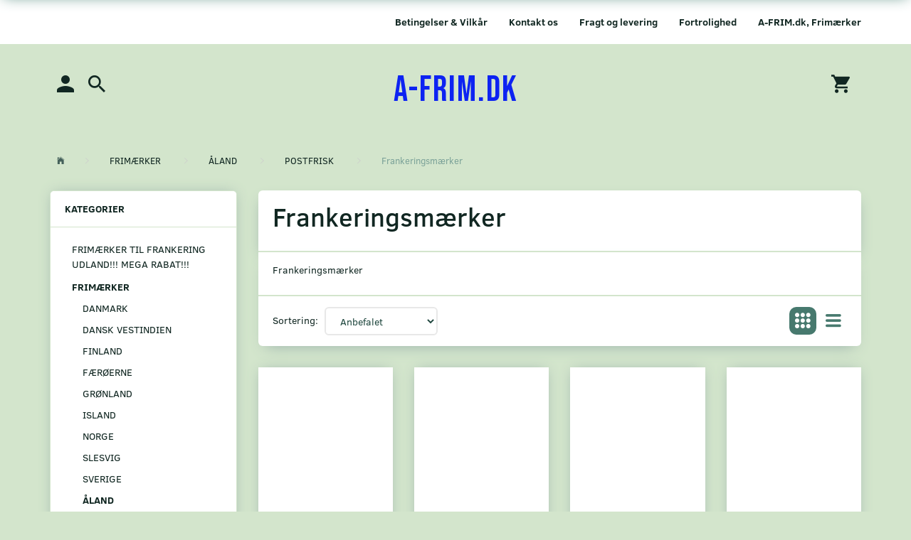

--- FILE ---
content_type: text/html; charset=UTF-8
request_url: https://a-frim.dk/frimaerker-1108/aaland-311/postfrisk-472/frankeringsmaerker-652/
body_size: 20633
content:
<!doctype html>
<html class="no-js  "
	lang="da"
>
<head>
					<title>Frankeringsmærker</title>
		<meta charset="utf-8">
		<meta http-equiv="X-UA-Compatible" content="IE=edge">
				<meta name="description" content="">
				<meta name="keywords" content="">
		<meta name="viewport" content="width=device-width, initial-scale=1">
								<link rel="alternate" hreflang="x-default" href="https://a-frim.dk/frimaerker-1108/aaland-311/postfrisk-472/frankeringsmaerker-652/">
			<link rel="alternate" hreflang="da-dk" href="https://a-frim.dk/frimaerker-1108/aaland-311/postfrisk-472/frankeringsmaerker-652/">
		
	<link rel="apple-touch-icon" href="/apple-touch-icon.png?v=1142786220">
	<link rel="icon" href="/favicon.ico?v=1465640544">

			<noscript>
	<style>
		.mm-inner .dropup,
		.mm-inner .dropdown {
			position: relative !important;
		}

		.dropdown:hover > .dropdown-menu {
			display: block !important;
			visibility: visible !important;
			opacity: 1;
		}

		.image.loading {
			opacity: 1;
		}

		.search-popup:hover .search {
			display: block;
		}
	</style>
</noscript>

<link rel="stylesheet" href="/build/frontend-theme/480.04a0f6ae.css"><link rel="stylesheet" href="/build/frontend-theme/theme.5a263299.css">
	
			<script id="obbIePolyfills">

	/**
	 * Object.assign() for IE11
	 * https://developer.mozilla.org/en-US/docs/Web/JavaScript/Reference/Global_Objects/Object/assign#Polyfill
	 */
	if (typeof Object.assign !== 'function') {

		Object.defineProperty(Object, 'assign', {

			value: function assign(target, varArgs) {

				// TypeError if undefined or null
				if (target == null) {
					throw new TypeError('Cannot convert undefined or null to object');
				}

				var to = Object(target);

				for (var index = 1; index < arguments.length; index++) {

					var nextSource = arguments[index];

					if (nextSource != null) {

						for (var nextKey in nextSource) {

							// Avoid bugs when hasOwnProperty is shadowed
							if (Object.prototype.hasOwnProperty.call(nextSource, nextKey)) {
								to[nextKey] = nextSource[nextKey];
							}
						}
					}
				}

				return to;
			},

			writable: true,
			configurable: true
		});
	}

</script>
<script id="obbJqueryShim">

		!function(){var n=[],t=function(t){n.push(t)},o={ready:function(n){t(n)}};window.jQuery=window.$=function(n){return"function"==typeof n&&t(n),o},document.addEventListener("obbReady",function(){for(var t=n.shift();t;)t(),t=n.shift()})}();

	
</script>

<script id="obbInit">

	document.documentElement.className += (self === top) ? ' not-in-iframe' : ' in-iframe';

	window.obb = {

		DEVMODE: false,

		components: {},

		constants: {
			IS_IN_IFRAME: (self !== top),
		},

		data: {
			possibleDiscountUrl: '/discount/check-product',
			possibleWishlistUrl: '/wishlist/check',
			buildSliderUrl: '/slider',
		},

		fn: {},

		jsServerLoggerEnabled: false,
	};

</script>
<script id="obbConstants">

	/** @lends obbConstants */
	obb.constants = {
		HOST: 'https://a-frim.dk',

		// Environment
		IS_PROD_MODE: true,
		IS_DEV_MODE: false,
		IS_TEST_MODE: false,
		IS_TEST_RUNNING: document.documentElement.hasAttribute('webdriver'),

		// Browser detection
		// https://stackoverflow.com/a/23522755/1949503
		IS_BROWSER_SAFARI: /^((?!chrome|android).)*safari/i.test(navigator.userAgent),

		// Current currency
		CURRENCY: 'DKK',
		// Current currency
		CURRENCY_OPT: {
			'left': '',
			'right': '',
			'thousand': '.',
			'decimal': ',',
		},

		LOCALES: [{"code":"da","locale":"da_dk"}],

		// Common data attributes
		LAZY_LOAD_BOOL_ATTR: 'data-lazy-load',

		// Current language's localization id
		LOCALE_ID: 'da',

		// Shopping cart
		SHOPPINGCART_POPUP_STATUS: false,
		BROWSER_LANGUAGE_DETECTION_ENABLE: false,
		CART_COOKIE_GUEST_ID: '_gpp_gcid',
		CART_COOKIE_POPUP_FLAG: '_gpp_sc_popup',
		CART_IMAGE_WIDTH: '40',
		CART_IMAGE_HEIGHT: '40',

		COOKIE_FE_LIST_VIEW: '_gpp_shop_clw',
		COOKIE_FE_USER: '_gpp_y',
		COOKIE_FE_PURCHASE_SESSION: '_gpp_purchase_session',
		COOKIE_FE_TRACKING: '_gpp_tupv',
		COOKIE_FE_AGE: '_gpp_age',
		COOKIE_FE_LANGUAGE: '_gpp_shop_language',

		// Category page
		PRODUCT_LISTING_LAYOUT: 'grid',

		// Category filters
		FILTER_ANIMATION_DURATION: 400,
		FILTER_UPDATE_NUMBER_OF_PRODUCTS_DELAY: 400,
		FILTER_APPLY_DELAY: 2000,
		FILTER_PARAMS_WITH_MULTIPLE_VALUES_REGEXP: '^(av-\\d+|br|cat|stock|g-\\d+)$',

		// Viewport breakpoint widths
		viewport: {
			XP_MAX: 479,
			XS_MIN: 480,
			XS_MAX: 799,
			SM_MIN: 800,
			SM_MAX: 991,
			MD_MIN: 992,
			MD_MAX: 1199,
			LG_MIN: 1200,

			WIDTH_PARAM_IN_REQUEST: 'viewport_width',
			XP: 'xp',
			XS: 'xs',
			SM: 'sm',
			MD: 'md',
			LG: 'lg',
		},

		IS_SEARCH_AUTOCOMPLETE_ENABLED: true
	};

</script>

<script id="obbCookies">
	(function() {

		var obb = window.obb;

		obb.fn.setCookie = function setCookie(cname, cvalue, exdays) {
			var d = new Date();
			d.setTime(d.getTime() + (exdays * 24 * 60 * 60 * 1000));
			var expires = "expires=" + d.toUTCString();
			document.cookie = cname + "=" + cvalue + "; " + expires;
		};

		obb.fn.getCookie = function getCookie(cname) {
			var name = cname + "=";
			var ca = document.cookie.split(';');
			for (var i = 0; i < ca.length; i++) {
				var c = ca[i];
				while (c.charAt(0) == ' ') {
					c = c.substring(1);
				}
				if (c.indexOf(name) == 0) {
					return c.substring(name.length, c.length);
				}
			}
			return false;
		};

		
	})();
</script>

<script id="obbTranslations">

	/** @lends obbTranslations */
	obb.translations = {

		categories: "Kategorier",
		brands: "M\u00e6rker",
		products: "Produkter",
		pages: "Information",

		confirm: "Bekr\u00e6ft",
		confirmDelete: "Er du sikker p\u00e5 at du vil slette dette?",
		confirmDeleteWishlist: "Er du sikker p\u00e5 at du vil slette denne \u00f8nskeliste, med alt indhold?",

		add: "Tilf\u00f8j",
		moreWithEllipsis: "L\u00e6s mere...",

		foundProduct: "Fundet %s produkter",
		foundProducts: "%s produkter fundet",
		notAvailable: "Ikke tilg\u00e6ngelig",
		notFound: "Ikke fundet",
		pleaseChooseVariant: "V\u00e6lg venligst en variant",
		pleaseChooseAttribute: "V\u00e6lg venligst %s",
		pleaseChooseAttributes: "V\u00e6lg venligst %s og %s",

		viewAll: "Vis alle",
		viewAllFrom: "Se alle fra",
		quantityStep: "Denne vare s\u00e6lges kun i antal\/kolli af %s",
		quantityMinimum: "Minimum k\u00f8b af denne vare er %s",
		quantityMaximum: "Maks %s stk. kan k\u00f8bes af denne vare",

		notifications: {

			fillRequiredFields: "Ikke alle obligatoriske felter er udfyldt",
		},
		notAllProductAvaliableInSet: "Desv\u00e6rre er alle produkter i dette s\u00e6t ikke tilg\u00e6ngelige. V\u00e6lg en venligst en anden variant, eller fjern produkter som ikke er tilg\u00e6ngelige.",
		wasCopiedToClipboard: "Text was copied to clipboard",
	};

</script>


	
	<link rel="icon" href="/favicon.ico">
	
<script id="OBBGoogleAnalytics4">
	window.dataLayer = window.dataLayer || [];

	function gtag() {
		dataLayer.push(arguments);
	}

	gtag('js', new Date());






</script>

</head>

<body class="		page-category cid652 		has-products
		
	 ">
	

	<div id="page-wrapper" class="page-wrapper">

		<section id="page-inner" class="page-inner">

			<header id="header" class="site-header">
									
<div
	class="navbar-default navbar-mobile visible-xp-block visible-xs-block "
	data-hook="mobileNavbar"
	role="tabpanel"
>
	<div class="container">

		<div class="clearfix">
			
<div
	class="sidebar-toggle-wrap visible-xp-block visible-xs-block pull-left"
>
	<button
		class="btn btn-default sidebar-toggle sidebar-toggle-general"
		data-hook="toggleMobileMenu"
	>
		<i class="icon-bars">
			<span class="sr-only">Skifte navigation</span>
			<span class="icon-bar"></span>
			<span class="icon-bar"></span>
			<span class="icon-bar"></span>
		</i>
		<span>Menu</span>
	</button>
</div>

			<ul class="nav navbar-nav nav-pills navbar-mobile-tabs pull-right">

				<li>
					<a
						class="toggle-price-vat"
						title="Vis&#x20;priser&#x20;ekskl.&#x20;moms"
						href="https://a-frim.dk/_switch/price_vat"
					>
						<i class="glyphicon glyphicon-euro"></i>
					</a>
				</li>
				<li>
					<a
						class="toggle-tab-search"
						title="Søg"
						data-toggle="pill"
					>
						<i class="glyphicon glyphicon-search"></i>
					</a>
				</li>
				
				<li>
											<a
							class="login"
							data-hook="mobileNavbar-loginButton"
							title="Login"
							href="/user/"
							data-toggle="modal"
							data-target="#login-modal"
						>
							<i class="glyphicon glyphicon-user"></i>
						</a>
									</li>

									<li>
						<a
							class="toggle-tab-minicart "
							title="Cart"
							data-hook="mobileNavbar"
							href="#navbarMobileMinicart"
							data-toggle="pill"
						>
							<i class="glyphicon glyphicon-shopping-cart"></i>
							<span class="count badge"></span>
						</a>
					</li>
				
			</ul>
		</div>

		<div class="tab-content">
			<div
				class="tab-pane fade page-content tab-userbar"
				id="navbarMobileUserbar"
				data-hook="mobileNavbar-userMenu"
				role="tabpanel"
			>
				<ul class="nav navbar-nav">
					

					<li>
			<a class="login login-link"
   href="/user/"
   title="Login"
   data-toggle="modal"
   data-target="#login-modal"
	>
	<i class="glyphicon glyphicon-user"></i>
	<span class="title">
		Log ind
	</span>
</a>
		</li>
	
				</ul>
			</div>
		</div>

	</div>
</div>
														<nav class="navbar navbar-default" role="navigation"> 	<div class="container"> 		<div class="collapse navbar-collapse">  			
	
	<ul class="info-menu nav nav-links navbar-nav navbar-right">
		
	
	
		
		<li class="navbar-nav navbar-right ">
			<a href="/information/a-frim-dk-frimaerker/">
				A-FRIM.dk, Frimærker
			</a>
		</li>

	
		
		<li class="navbar-nav navbar-right ">
			<a href="/information/fortrolighed/">
				Fortrolighed
			</a>
		</li>

	
		
		<li class="navbar-nav navbar-right ">
			<a href="/information/fragt-og-levering/">
				Fragt og levering
			</a>
		</li>

	
		
		<li class="navbar-nav navbar-right ">
			<a href="/information/contact/">
				Kontakt os
			</a>
		</li>

	
		
		<li class="navbar-nav navbar-right ">
			<a href="/information/betingelser-vilkar/">
				Betingelser & Vilkår
			</a>
		</li>

	

	</ul>


   		</div> 	</div> </nav><nav class="navbar navbar-inverse" role="navigation"> 	<div class="container"> 		<div class="block"> 			<div class="space-separator size-tall hidden-xp hidden-xs"></div> 		</div>  		
<div
	class="logo text-center visible-xp-block visible-xs-block logo-kind-text"
	
	id="logo"
>
	<a
			aria-label="A-FRIM.DK"
			href="/"
			data-store-name="A-FRIM.DK"
		><span class="logo-text">A-FRIM.DK</span></a></div>
   		<div class="collapse navbar-collapse"> 			<div class="row">  				<div class="col-md-6"> 					

	<ul
		class="userbar nav navbar-nav"
		id="userbar"
		
	>

		
					<li>
				<a class="login login-link"
   href="/user/"
   title="Login"
   data-toggle="modal"
   data-target="#login-modal"
	>
	<i class="glyphicon glyphicon-user"></i>
	<span class="title">
		Log ind
	</span>
</a>
			</li>
			</ul>

  					
<ul class="search-popup nav navbar-nav"
	
>
	<li
		class="dropdown"
	>
		<a
			href="#"
					>
			<i class="glyphicon glyphicon-search"></i>
		</a>
	</li>
</ul>
 <div class="space-separator hidden-xp hidden-xs size-tall"></div> 				</div>  				<div class="col-md-12"> 					
<div
	class="logo text-center navbar-nav logo-kind-text"
	
	id="logo"
>
	<a
			aria-label="A-FRIM.DK"
			href="/"
			data-store-name="A-FRIM.DK"
		><span class="logo-text">A-FRIM.DK</span></a></div>
  				</div>  				<div class="col-md-6"> 					
	<ul
		class="minicart minicart-compact  nav navbar-nav navbar-right"
		id="minicart"
		
	>
		<li
			class="dropdown"
			data-backdrop="static"
			data-dropdown-align="right"
			data-reload-name="cart"
			data-reload-url="/cart/show/minicart/compact"
		>
			
<a aria-label="Indkøbskurv" href="/cart/"  data-toggle="dropdown" data-hover="dropdown" data-link-is-clickable>

	<i class="glyphicon glyphicon-shopping-cart"></i>
	<span class="title">
		Indkøbskurv
	</span>
	<span class="total">
		
	</span>
	<span class="count badge">
		0
	</span>

</a>

<div class="dropdown-menu prevent-click-event-propagation">
	

	<div class="cart cart-compact panel panel-default  "
		
	>
		<div class="panel-heading">
			Indkøbskurv
		</div>

		<div class="panel-body"
			 data-reload-name="cart"
			 data-reload-url="/cart/show/cartbody_minified/compact"
		>
			

	<div class="inner empty">
		<span class="empty-cart-message">
			Din indkøbskurv er tom!
		</span>
	</div>




			
	<div class="cards ">
					<img src="https://a-frim.dk/media/cache/small_cards/images/certificates/dankort.gif" alt="paymentlogo">
			</div>
		</div>

		<div class="panel-footer">

			<form action="/checkout">
				<button type="submit" class="btn btn-primary btn-block">
					Til kassen
				</button>
			</form>

			<form action="/cart/">
				<button type="submit" class="btn btn-default btn-block">
					Se indkøbskurv
				</button>
			</form>
		</div>

	</div>
</div>

		</li>
	</ul>
  				</div>  			</div>  			 		</div>  		<div class="block"> 			<div class="custom-text navbar-nav" style="">





<div class="tinymce-canvas-content inline mce-content-body mce-edit-focus" id="mce_27" contenteditable="true" style="position: relative;"><p><br data-mce-bogus="1"></p></div>
</div> 		</div> 	</div> </nav>								<div class="section-border container"></div>
			</header>

							<main id="main" class="site-main">
					<div class="container notification-wrap">
						<div id="notification">
																</div>
					</div>
								<div class="container">
			<ol
	id="breadcrumb"
	class="breadcrumb "
	itemscope itemtype="https://schema.org/BreadcrumbList"
>
							
		<li class="breadcrumb-item  "
			
		>
							<a
					
					href="/"
				>
					<span
						class="title"
						itemprop="name"
					>
						Forside
					</span>
				</a>
									</li>
							
		<li class="breadcrumb-item  "
			itemprop="itemListElement" itemtype="https://schema.org/ListItem" itemscope
		>
							<a
					itemtype="https://schema.org/Thing" itemprop="item"
					href="/frimaerker-1108/"
				>
					<span
						class="title"
						itemprop="name"
					>
						FRIMÆRKER
					</span>
				</a>
				<meta itemprop="position" content="2" />					</li>
							
		<li class="breadcrumb-item  "
			itemprop="itemListElement" itemtype="https://schema.org/ListItem" itemscope
		>
							<a
					itemtype="https://schema.org/Thing" itemprop="item"
					href="/frimaerker-1108/aaland-311/"
				>
					<span
						class="title"
						itemprop="name"
					>
						ÅLAND
					</span>
				</a>
				<meta itemprop="position" content="3" />					</li>
							
		<li class="breadcrumb-item breadcrumb-parent-category "
			itemprop="itemListElement" itemtype="https://schema.org/ListItem" itemscope
		>
							<a
					itemtype="https://schema.org/Thing" itemprop="item"
					href="/frimaerker-1108/aaland-311/postfrisk-472/"
				>
					<span
						class="title"
						itemprop="name"
					>
						POSTFRISK
					</span>
				</a>
				<meta itemprop="position" content="4" />					</li>
							
		<li class="breadcrumb-item  active"
			
		>
							<span class="title">
					Frankeringsmærker
				</span>
					</li>
	
</ol>
		</div>
	
	<div class="container">
		<div class="row">
			<div class="col-md-6" role="complementary">
				



							
<div
	class="panel panel-default categories hidden-xp hidden-xs"
		>
			<div class="panel-heading">
							Kategorier
			
		</div>
	
						



					<ul class="nav nav-links categories-menu panel-body hidden-xp hidden-xs">
											
		
			
	<li class="cid1093 level1"
			>
		<a class=""
		   href="/frimaerker-til-frankering-udland-mega-rabat-1093/"
					>
			
			<span class="col-title">
				<span class="title">FRIMÆRKER TIL FRANKERING UDLAND!!! MEGA RABAT!!!</span>

				
				</span>
		</a>

						
			</li>

											
		
								
	<li class="cid1108 level1 parent has-children"
			>
		<a class=""
		   href="/frimaerker-1108/"
					>
			
			<span class="col-title">
				<span class="title">FRIMÆRKER</span>

				
				</span>
		</a>

											
								<ul class="">
				
																			
		
			
	<li class="cid2 level2"
			>
		<a class=""
		   href="/frimaerker-1108/danmark-2/"
					>
			
			<span class="col-title">
				<span class="title">DANMARK</span>

				
				</span>
		</a>

						
			</li>

															
		
			
	<li class="cid139 level2"
			>
		<a class=""
		   href="/frimaerker-1108/dansk-vestindien-139/"
					>
			
			<span class="col-title">
				<span class="title">DANSK VESTINDIEN</span>

				
				</span>
		</a>

						
			</li>

															
		
			
	<li class="cid486 level2"
			>
		<a class=""
		   href="/frimaerker-1108/finland-486/"
					>
			
			<span class="col-title">
				<span class="title">FINLAND</span>

				
				</span>
		</a>

						
			</li>

															
		
			
	<li class="cid153 level2"
			>
		<a class=""
		   href="/frimaerker-1108/faeroeerne-153/"
					>
			
			<span class="col-title">
				<span class="title">FÆRØERNE</span>

				
				</span>
		</a>

						
			</li>

															
		
			
	<li class="cid14 level2"
			>
		<a class=""
		   href="/frimaerker-1108/groenland-14/"
					>
			
			<span class="col-title">
				<span class="title">GRØNLAND</span>

				
				</span>
		</a>

						
			</li>

															
		
			
	<li class="cid378 level2"
			>
		<a class=""
		   href="/frimaerker-1108/island-378/"
					>
			
			<span class="col-title">
				<span class="title">ISLAND</span>

				
				</span>
		</a>

						
			</li>

															
		
			
	<li class="cid402 level2"
			>
		<a class=""
		   href="/frimaerker-1108/norge-402/"
					>
			
			<span class="col-title">
				<span class="title">NORGE</span>

				
				</span>
		</a>

						
			</li>

															
		
			
	<li class="cid165 level2"
			>
		<a class=""
		   href="/frimaerker-1108/slesvig-165/"
					>
			
			<span class="col-title">
				<span class="title">SLESVIG</span>

				
				</span>
		</a>

						
			</li>

															
		
			
	<li class="cid427 level2"
			>
		<a class=""
		   href="/frimaerker-1108/sverige-427/"
					>
			
			<span class="col-title">
				<span class="title">SVERIGE</span>

				
				</span>
		</a>

						
			</li>

															
		
								
	<li class="cid311 level2 parent has-children"
			>
		<a class=""
		   href="/frimaerker-1108/aaland-311/"
					>
			
			<span class="col-title">
				<span class="title">ÅLAND</span>

				
				</span>
		</a>

											
								<ul class="">
				
																			
		
								
	<li class="cid472 level3 parent has-children"
			>
		<a class=""
		   href="/frimaerker-1108/aaland-311/postfrisk-472/"
					>
			
			<span class="col-title">
				<span class="title">POSTFRISK</span>

				
				</span>
		</a>

											
								<ul class="">
				
																			
		
			
	<li class="cid652 level4 active"
			>
		<a class=""
		   href="/frimaerker-1108/aaland-311/postfrisk-472/frankeringsmaerker-652/"
					>
			
			<span class="col-title">
				<span class="title">Frankeringsmærker</span>

				
				</span>
		</a>

						
			</li>

															
		
			
	<li class="cid473 level4"
			>
		<a class=""
		   href="/frimaerker-1108/aaland-311/postfrisk-472/afa-1-100-473/"
					>
			
			<span class="col-title">
				<span class="title">AFA 1 - 100</span>

				
				</span>
		</a>

						
			</li>

															
		
			
	<li class="cid474 level4"
			>
		<a class=""
		   href="/frimaerker-1108/aaland-311/postfrisk-472/afa-101-200-474/"
					>
			
			<span class="col-title">
				<span class="title">AFA 101 - 200</span>

				
				</span>
		</a>

						
			</li>

															
		
			
	<li class="cid475 level4"
			>
		<a class=""
		   href="/frimaerker-1108/aaland-311/postfrisk-472/afa-201-300-475/"
					>
			
			<span class="col-title">
				<span class="title">AFA 201 - 300</span>

				
				</span>
		</a>

						
			</li>

															
		
			
	<li class="cid476 level4"
			>
		<a class=""
		   href="/frimaerker-1108/aaland-311/postfrisk-472/afa-301-400-476/"
					>
			
			<span class="col-title">
				<span class="title">AFA 301 - 400</span>

				
				</span>
		</a>

						
			</li>

															
		
			
	<li class="cid838 level4"
			>
		<a class=""
		   href="/frimaerker-1108/aaland-311/postfrisk-472/afa-401-500-838/"
					>
			
			<span class="col-title">
				<span class="title">AFA 401-500</span>

				
				</span>
		</a>

						
			</li>

												</ul>
			</li>

															
		
			
	<li class="cid312 level3"
			>
		<a class=""
		   href="/frimaerker-1108/aaland-311/stemplet-312/"
					>
			
			<span class="col-title">
				<span class="title">STEMPLET</span>

				
				</span>
		</a>

						
			</li>

												</ul>
			</li>

												</ul>
			</li>

											
		
			
	<li class="cid359 level1"
			>
		<a class=""
		   href="/julemaerker-359/"
					>
			
			<span class="col-title">
				<span class="title">JULEMÆRKER</span>

				
				</span>
		</a>

						
			</li>

											
		
			
	<li class="cid1107 level1"
			>
		<a class=""
		   href="/dr-margrethe-postnord-tryk-mega-sjaeldne-1107/"
					>
			
			<span class="col-title">
				<span class="title">Dr. Margrethe &quot;POSTNORD&quot; tryk, MEGA SJÆLDNE</span>

				
				</span>
		</a>

						
			</li>

											
		
			
	<li class="cid15 level1"
			>
		<a class=""
		   href="/kilovare-15/"
					>
			
			<span class="col-title">
				<span class="title">KILOVARE</span>

				
				</span>
		</a>

						
			</li>

											
		
			
	<li class="cid426 level1"
			>
		<a class=""
		   href="/rodekasser-426/"
					>
			
			<span class="col-title">
				<span class="title">RODEKASSER</span>

				
				</span>
		</a>

						
			</li>

											
		
			
	<li class="cid1115 level1"
			>
		<a class=""
		   href="/outlet-minimum-pris-1115/"
					>
			
			<span class="col-title">
				<span class="title">OUTLET MINIMUM ½ PRIS.</span>

				
				</span>
		</a>

						
			</li>

					</ul>
	
			

	</div>
	
			
				
	
<div
	class="panel panel-default filter filter-panel collapsible hidden-xp hidden-xs hidden-sm "
				data-hook="filterPanel"
	>
			<div class="panel-heading">
			
			<span>Tilpas udvalg</span>

			<button type="button"
					class="panel-toggle"
					data-toggle="collapse"
					data-target="#filterPanelBody"
			>
				<span class="glyphicon glyphicon-menu-up"></span>
				<span class="sr-only">Skifte filter</span>
			</button>

		
		</div>
	
		

			<div
			class="panel-body collapse in"
							id="filterPanelBody"
					>
			
			
								
	
	
	<div
	class="filter-group filter-group-price filter-type-price"
	data-id="price"
	data-type="price"
>
	<a
		class="group-toggle accordion-toggle"
		href="#filter-price"
		data-toggle="collapse"
		aria-expanded="true"
	>
		<span class="title">
			Prisniveau
		</span>
		<i class="icon glyphicon glyphicon-chevron-up"></i>
	</a>
	<ul
		class="collapse in list-unstyled"
		id="filter-price"
	>
		
			<li class="list-item-price-range">
		<form method="get" action="/frimaerker-1108/aaland-311/postfrisk-472/frankeringsmaerker-652/">
		<div class="row">
			<div class="col-xs-12">

				<div class="form-group">
					<input
						type="text"
						class="form-control"
						name="from"
						data-filter-param="from"
						data-filter-title="fra"
						placeholder="fra"
						value=""
					>
				</div>

			</div>
			<div class="col-xs-12">

				<div class="form-group">
					<input
						type="text"
						class="form-control"
						name="to"
						data-filter-param="to"
						placeholder="til"
						data-filter-title="til"
						value=""
					>
				</div>

			</div>
		</div>
		</form>
</li>

		

		<li class="list-item-apply-button">
	<div class="form-group">

		<a
			class="btn btn-primary btn-sm filter-apply"
			data-hook="applyFiltersButton"
			href="#"
		>
			Anvend
		</a>

	</div>
</li>
	</ul>
</div>


	


		
		</div>
	</div>
			</div>

			<div class="col-md-18" role="main">
				

	<header class="page-header ">
		<h1>
			<span class="page-header-title">
				Frankeringsmærker
			</span>
		</h1>
	</header>

				
	
		
	
	<section
		class="category
				show-category-top-toolbar-on-desktop
				show-category-bottom-toolbar-on-desktop
				"
		id="category"
	>
		<div class="page-content">
								<div class="category-details category-info page-content-row clearfix ">
		<p>Frankeringsmærker</p>
	</div>

			
			
							<div class="category-toolbar category-toolbar-top product-filter page-content-row">
							<div class="row">

	<div class="col-md-12 product-listing-view-controls">

		<div class="col-filter hide">
			
	<button
		class="
			btn btn-default
			sidebar-toggle sidebar-toggle-filters
			hidden-md hidden-lg
			
		"
		data-hook="toggleFiltersMobileMenu"
	>
		<span>Filtre</span>
	</button>

		</div>

		
				<form method="get" action="/frimaerker-1108/aaland-311/postfrisk-472/frankeringsmaerker-652/" class="form-inline col-sorting">

				<label class="hidden-xp hidden-xs required label-required-indicator">Sortering:</label>

				<select name="sorting" required="required"  class="products-sorting form-control"><option value="recommended" selected="selected" >Anbefalet</option><option value="alphabet" >Navn (A til Å)</option><option value="balphabet" >Navn (Å til A)</option><option value="price:lowest" >Priser: Stigende</option><option value="price:highest" >Priser: Faldende</option><option value="bestsellers" >Topsælgere</option><option value="whatsnew" >Nyheder</option><option value="rating" >Bedømmelse</option><option value="discount" >Rabat</option></select>

							<input type="hidden" name="view" value="grid">
			
			<noscript>
				<input type="submit" class="btn btn-sm btn-primary" value="Anvend"/>
			</noscript>

				</form>

		
	</div>

	<div class="col-md-12 hidden-xp hidden-xs hidden-sm product-listing-view-toggle">
		<div
			class="btn-group pull-right"
			data-toggle="buttons-radio"
		>
			<a href="https://a-frim.dk/frimaerker-1108/aaland-311/postfrisk-472/frankeringsmaerker-652/?view=grid"
			   class="list-switch btn btn-default btn-sm active ladda-button"
			   data-list-switch="grid"
			   data-style="zoom-in"
			   data-spinner-color="#000"
			   title="Grid"
			   rel="nofollow"
			>
				<i class="glyphicon glyphicon-th-large ladda-label"></i>
			</a>

			<a href="https://a-frim.dk/frimaerker-1108/aaland-311/postfrisk-472/frankeringsmaerker-652/?view=list"
			   class="list-switch btn btn-default btn-sm ladda-button"
			   data-list-switch="list"
			   data-spinner-color="#000"
			   data-style="zoom-in"
			   title="List"
			   rel="nofollow"
			>
				<i class="glyphicon glyphicon-th-list ladda-label"></i>
			</a>
		</div>
	</div>
</div>
	
				</div>
					</div>

														<div class="category-pagination category-pagination-top top-pagination">
					
	
				


				</div>
			
			<div
				class="product-listing eq-height-container "
				id="product-listing"
			>
									
<div class="product-view-wrap product-view-grid-wrap">
	<div class="product-view product-view-grid row">

		
			


<div class="product pid50250 no-variants no-options col-xp-12 col-xs-8 col-md-6 eq-height text-left  ">
	<form
		class="inner"
				action="/cart/add/product/50250"
		data-submit-executor
	>
				
		<div class="labels">
	
	
	
	
	
	


</div>
	
<div
	class="product-image"
	data-slides-count="0"
>
	<ul
		class=""
		data-id="50250"
		data-widget-type="productListImage"
		data-bxslider-options="[]"
	>
					<li>
				<a class="more product-image-wrap"
				   href="/frimaerker-1108/aaland-311/postfrisk-472/frankeringsmaerker-652/facit-aaland-9b-postfrisk-50250.html"
				   rel="product-gallery"
				>
					
<div
		class="image image-wrapped image-responsive image-center  img-box-width"
				style="max-width: 250px; "
		data-id=""
	><div class="img-box-height"
			 style="padding-bottom: 140%;"
		><div class="img-wrap"><div class="img-background img-border"></div><div class="img-content"><span
							class="img-upscaled img-border "

							
															style="background-image: url('https://a-frim.dk/media/cache/category_thumb/images/no_image.png?1491905605');"
							
							
						></span><img
							class="img img-border "

														
															src="https://a-frim.dk/media/cache/category_thumb/images/no_image.png?1491905605"
							
							style="height:auto; width: 100%;" width="250" height="250"
						><noscript><img
								class="img-border "
								src="https://a-frim.dk/media/cache/category_thumb/images/no_image.png?1491905605"
																							></noscript></div><div class="img-overlay"></div></div></div></div>
									</a>
			</li>
			</ul>

	</div>

<div class="properties">
		
<div class="title eq-title-height ">

	<a href="/frimaerker-1108/aaland-311/postfrisk-472/frankeringsmaerker-652/facit-aaland-9b-postfrisk-50250.html">
		FACIT ÅLAND 9b Postfrisk
	</a>

	
</div>
			

<div class="property choice price id50250 id-main ">

	
		<div class="prices-list">

			
			<div class="regular
											">

																								
								<span class="price-label">
					
				</span>
				
				
				<span class="price-value">
					9,75
									</span>
				

			</div>


			
			
						
					</div>

	
</div>
			
			</div>

<div class="flex-grow"></div>

<div class="properties-additional">
		
			
	<div class="property review-summary empty ">

		<span class="review-avg-rating">
			

<div
	class="property rating "
	data-rating="0"
>
		<span class="star-icons empty d-inline-block">
		<i class="glyphicon glyphicon-star-empty"></i><i class="glyphicon glyphicon-star-empty"></i><i class="glyphicon glyphicon-star-empty"></i><i class="glyphicon glyphicon-star-empty"></i><i class="glyphicon glyphicon-star-empty"></i>
		<span class="star-icons full">
					</span>
	</span>


</div>
		</span>

		<span class="review-count"><span class="count">0</span> anmeldelser</span>

	</div>

				<div class="property choice model id50250 id-main ">
		<span class="term">
			Model/varenr.:
		</span>
		<span class="definition">
			FACIT ÅLAND 9b
		</span>
	</div>



	<div class="product-actions">
	
	
	<div class="property buy choice id50250 id-main ">
					
<button
	class="btn buy-button "
	name="buy-btn"
	data-widget-id="MainProduct"
	value="50250"
	data-submit-reload-target="cart"
	data-submit-reload-callback="obb.components.cart.submitReloadCallback"
	data-animate="ladda"
	data-event-name="cart.add"
	data-event-tracking="{&quot;type&quot;:&quot;obbCart&quot;,&quot;category&quot;:&quot;Produkter&quot;,&quot;action&quot;:&quot;L\u00e6g i kurv&quot;,&quot;eventName&quot;:&quot;cart.add&quot;,&quot;products&quot;:[{&quot;label&quot;:&quot;SKU:50250 FACIT \u00c5LAND 9b Postfrisk&quot;,&quot;value&quot;:9,&quot;price&quot;:9.75,&quot;brand&quot;:&quot;&quot;,&quot;productId&quot;:50250,&quot;articleId&quot;:&quot;&quot;,&quot;variant&quot;:&quot;&quot;,&quot;id&quot;:50250,&quot;title&quot;:&quot;FACIT \u00c5LAND 9b Postfrisk&quot;,&quot;category&quot;:&quot;Frankeringsm\u00e6rker&quot;,&quot;categories&quot;:[&quot;Frankeringsm\u00e6rker&quot;],&quot;image&quot;:&quot;&quot;,&quot;url&quot;:&quot;https:\/\/a-frim.dk\/frimaerker-1108\/aaland-311\/postfrisk-472\/frankeringsmaerker-652\/facit-aaland-9b-postfrisk-50250.html&quot;}],&quot;currency&quot;:&quot;DKK&quot;}"
>
	<i class="glyphicon glyphicon-shopping-cart"></i>
	<span>
		Læg i kurv
	</span>
</button>
	
	</div>

	


<div class="property more id50250 id-main ">
		
	<button class="btn btn-sm btn-primary details-button js-only"
					type="button"
			onclick="location.href='/frimaerker-1108/aaland-311/postfrisk-472/frankeringsmaerker-652/facit-aaland-9b-postfrisk-50250.html?gpp_list_source='; return false;"
			>
	<i class="glyphicon glyphicon-zoom-in"></i>
	<span>
			Se produktet
		</span>
	</button>

	<noscript>
			
	<a class="btn btn-sm btn-primary details-button "
					href="/frimaerker-1108/aaland-311/postfrisk-472/frankeringsmaerker-652/facit-aaland-9b-postfrisk-50250.html?gpp_list_source="
			>
	<i class="glyphicon glyphicon-zoom-in"></i>
	<span>
			Se produktet
		</span>
	</a>

	</noscript>
</div>

	
</div>
		
<div class="property freeshipping hidden " data-product="50250">
	GRATIS levering!
</div>
</div>
	</form>
</div>

		
			


<div class="product pid50251 no-variants no-options col-xp-12 col-xs-8 col-md-6 eq-height text-left  ">
	<form
		class="inner"
				action="/cart/add/product/50251"
		data-submit-executor
	>
				
		<div class="labels">
	
	
	
	
	
	


</div>
	
<div
	class="product-image"
	data-slides-count="0"
>
	<ul
		class=""
		data-id="50251"
		data-widget-type="productListImage"
		data-bxslider-options="[]"
	>
					<li>
				<a class="more product-image-wrap"
				   href="/frimaerker-1108/aaland-311/postfrisk-472/frankeringsmaerker-652/facit-aaland-10b-postfrisk-50251.html"
				   rel="product-gallery"
				>
					
<div
		class="image image-wrapped image-responsive image-center  img-box-width"
				style="max-width: 250px; "
		data-id=""
	><div class="img-box-height"
			 style="padding-bottom: 140%;"
		><div class="img-wrap"><div class="img-background img-border"></div><div class="img-content"><span
							class="img-upscaled img-border "

							
															style="background-image: url('https://a-frim.dk/media/cache/category_thumb/images/no_image.png?1491905605');"
							
							
						></span><img
							class="img img-border "

														
															src="https://a-frim.dk/media/cache/category_thumb/images/no_image.png?1491905605"
							
							style="height:auto; width: 100%;" width="250" height="250"
						><noscript><img
								class="img-border "
								src="https://a-frim.dk/media/cache/category_thumb/images/no_image.png?1491905605"
																							></noscript></div><div class="img-overlay"></div></div></div></div>
									</a>
			</li>
			</ul>

	</div>

<div class="properties">
		
<div class="title eq-title-height ">

	<a href="/frimaerker-1108/aaland-311/postfrisk-472/frankeringsmaerker-652/facit-aaland-10b-postfrisk-50251.html">
		FACIT ÅLAND 10b Postfrisk
	</a>

	
</div>
			

<div class="property choice price id50251 id-main ">

	
		<div class="prices-list">

			
			<div class="regular
											">

																								
								<span class="price-label">
					
				</span>
				
				
				<span class="price-value">
					9,75
									</span>
				

			</div>


			
			
						
					</div>

	
</div>
			
			</div>

<div class="flex-grow"></div>

<div class="properties-additional">
		
			
	<div class="property review-summary empty ">

		<span class="review-avg-rating">
			

<div
	class="property rating "
	data-rating="0"
>
		<span class="star-icons empty d-inline-block">
		<i class="glyphicon glyphicon-star-empty"></i><i class="glyphicon glyphicon-star-empty"></i><i class="glyphicon glyphicon-star-empty"></i><i class="glyphicon glyphicon-star-empty"></i><i class="glyphicon glyphicon-star-empty"></i>
		<span class="star-icons full">
					</span>
	</span>


</div>
		</span>

		<span class="review-count"><span class="count">0</span> anmeldelser</span>

	</div>

				<div class="property choice model id50251 id-main ">
		<span class="term">
			Model/varenr.:
		</span>
		<span class="definition">
			FACIT ÅLAND 10b
		</span>
	</div>



	<div class="product-actions">
	
	
	<div class="property buy choice id50251 id-main ">
					
<button
	class="btn buy-button "
	name="buy-btn"
	data-widget-id="MainProduct"
	value="50251"
	data-submit-reload-target="cart"
	data-submit-reload-callback="obb.components.cart.submitReloadCallback"
	data-animate="ladda"
	data-event-name="cart.add"
	data-event-tracking="{&quot;type&quot;:&quot;obbCart&quot;,&quot;category&quot;:&quot;Produkter&quot;,&quot;action&quot;:&quot;L\u00e6g i kurv&quot;,&quot;eventName&quot;:&quot;cart.add&quot;,&quot;products&quot;:[{&quot;label&quot;:&quot;SKU:50251 FACIT \u00c5LAND 10b Postfrisk&quot;,&quot;value&quot;:9,&quot;price&quot;:9.75,&quot;brand&quot;:&quot;&quot;,&quot;productId&quot;:50251,&quot;articleId&quot;:&quot;&quot;,&quot;variant&quot;:&quot;&quot;,&quot;id&quot;:50251,&quot;title&quot;:&quot;FACIT \u00c5LAND 10b Postfrisk&quot;,&quot;category&quot;:&quot;Frankeringsm\u00e6rker&quot;,&quot;categories&quot;:[&quot;Frankeringsm\u00e6rker&quot;],&quot;image&quot;:&quot;&quot;,&quot;url&quot;:&quot;https:\/\/a-frim.dk\/frimaerker-1108\/aaland-311\/postfrisk-472\/frankeringsmaerker-652\/facit-aaland-10b-postfrisk-50251.html&quot;}],&quot;currency&quot;:&quot;DKK&quot;}"
>
	<i class="glyphicon glyphicon-shopping-cart"></i>
	<span>
		Læg i kurv
	</span>
</button>
	
	</div>

	


<div class="property more id50251 id-main ">
		
	<button class="btn btn-sm btn-primary details-button js-only"
					type="button"
			onclick="location.href='/frimaerker-1108/aaland-311/postfrisk-472/frankeringsmaerker-652/facit-aaland-10b-postfrisk-50251.html?gpp_list_source='; return false;"
			>
	<i class="glyphicon glyphicon-zoom-in"></i>
	<span>
			Se produktet
		</span>
	</button>

	<noscript>
			
	<a class="btn btn-sm btn-primary details-button "
					href="/frimaerker-1108/aaland-311/postfrisk-472/frankeringsmaerker-652/facit-aaland-10b-postfrisk-50251.html?gpp_list_source="
			>
	<i class="glyphicon glyphicon-zoom-in"></i>
	<span>
			Se produktet
		</span>
	</a>

	</noscript>
</div>

	
</div>
		
<div class="property freeshipping hidden " data-product="50251">
	GRATIS levering!
</div>
</div>
	</form>
</div>

		
			


<div class="product pid50252 no-variants no-options col-xp-12 col-xs-8 col-md-6 eq-height text-left  ">
	<form
		class="inner"
				action="/cart/add/product/50252"
		data-submit-executor
	>
				
		<div class="labels">
	
	
	
	
	
	


</div>
	
<div
	class="product-image"
	data-slides-count="0"
>
	<ul
		class=""
		data-id="50252"
		data-widget-type="productListImage"
		data-bxslider-options="[]"
	>
					<li>
				<a class="more product-image-wrap"
				   href="/frimaerker-1108/aaland-311/postfrisk-472/frankeringsmaerker-652/facit-aaland-11b-postfrisk-50252.html"
				   rel="product-gallery"
				>
					
<div
		class="image image-wrapped image-responsive image-center  img-box-width"
				style="max-width: 250px; "
		data-id=""
	><div class="img-box-height"
			 style="padding-bottom: 140%;"
		><div class="img-wrap"><div class="img-background img-border"></div><div class="img-content"><span
							class="img-upscaled img-border "

							
															style="background-image: url('https://a-frim.dk/media/cache/category_thumb/images/no_image.png?1491905605');"
							
							
						></span><img
							class="img img-border "

														
															src="https://a-frim.dk/media/cache/category_thumb/images/no_image.png?1491905605"
							
							style="height:auto; width: 100%;" width="250" height="250"
						><noscript><img
								class="img-border "
								src="https://a-frim.dk/media/cache/category_thumb/images/no_image.png?1491905605"
																							></noscript></div><div class="img-overlay"></div></div></div></div>
									</a>
			</li>
			</ul>

	</div>

<div class="properties">
		
<div class="title eq-title-height ">

	<a href="/frimaerker-1108/aaland-311/postfrisk-472/frankeringsmaerker-652/facit-aaland-11b-postfrisk-50252.html">
		FACIT ÅLAND 11b Postfrisk
	</a>

	
</div>
			

<div class="property choice price id50252 id-main ">

	
		<div class="prices-list">

			
			<div class="regular
											">

																								
								<span class="price-label">
					
				</span>
				
				
				<span class="price-value">
					9,75
									</span>
				

			</div>


			
			
						
					</div>

	
</div>
			
			</div>

<div class="flex-grow"></div>

<div class="properties-additional">
		
			
	<div class="property review-summary empty ">

		<span class="review-avg-rating">
			

<div
	class="property rating "
	data-rating="0"
>
		<span class="star-icons empty d-inline-block">
		<i class="glyphicon glyphicon-star-empty"></i><i class="glyphicon glyphicon-star-empty"></i><i class="glyphicon glyphicon-star-empty"></i><i class="glyphicon glyphicon-star-empty"></i><i class="glyphicon glyphicon-star-empty"></i>
		<span class="star-icons full">
					</span>
	</span>


</div>
		</span>

		<span class="review-count"><span class="count">0</span> anmeldelser</span>

	</div>

				<div class="property choice model id50252 id-main ">
		<span class="term">
			Model/varenr.:
		</span>
		<span class="definition">
			FACIT ÅLAND 11b
		</span>
	</div>



	<div class="product-actions">
	
	
	<div class="property buy choice id50252 id-main ">
					
<button
	class="btn buy-button "
	name="buy-btn"
	data-widget-id="MainProduct"
	value="50252"
	data-submit-reload-target="cart"
	data-submit-reload-callback="obb.components.cart.submitReloadCallback"
	data-animate="ladda"
	data-event-name="cart.add"
	data-event-tracking="{&quot;type&quot;:&quot;obbCart&quot;,&quot;category&quot;:&quot;Produkter&quot;,&quot;action&quot;:&quot;L\u00e6g i kurv&quot;,&quot;eventName&quot;:&quot;cart.add&quot;,&quot;products&quot;:[{&quot;label&quot;:&quot;SKU:50252 FACIT \u00c5LAND 11b Postfrisk&quot;,&quot;value&quot;:9,&quot;price&quot;:9.75,&quot;brand&quot;:&quot;&quot;,&quot;productId&quot;:50252,&quot;articleId&quot;:&quot;&quot;,&quot;variant&quot;:&quot;&quot;,&quot;id&quot;:50252,&quot;title&quot;:&quot;FACIT \u00c5LAND 11b Postfrisk&quot;,&quot;category&quot;:&quot;Frankeringsm\u00e6rker&quot;,&quot;categories&quot;:[&quot;Frankeringsm\u00e6rker&quot;],&quot;image&quot;:&quot;&quot;,&quot;url&quot;:&quot;https:\/\/a-frim.dk\/frimaerker-1108\/aaland-311\/postfrisk-472\/frankeringsmaerker-652\/facit-aaland-11b-postfrisk-50252.html&quot;}],&quot;currency&quot;:&quot;DKK&quot;}"
>
	<i class="glyphicon glyphicon-shopping-cart"></i>
	<span>
		Læg i kurv
	</span>
</button>
	
	</div>

	


<div class="property more id50252 id-main ">
		
	<button class="btn btn-sm btn-primary details-button js-only"
					type="button"
			onclick="location.href='/frimaerker-1108/aaland-311/postfrisk-472/frankeringsmaerker-652/facit-aaland-11b-postfrisk-50252.html?gpp_list_source='; return false;"
			>
	<i class="glyphicon glyphicon-zoom-in"></i>
	<span>
			Se produktet
		</span>
	</button>

	<noscript>
			
	<a class="btn btn-sm btn-primary details-button "
					href="/frimaerker-1108/aaland-311/postfrisk-472/frankeringsmaerker-652/facit-aaland-11b-postfrisk-50252.html?gpp_list_source="
			>
	<i class="glyphicon glyphicon-zoom-in"></i>
	<span>
			Se produktet
		</span>
	</a>

	</noscript>
</div>

	
</div>
		
<div class="property freeshipping hidden " data-product="50252">
	GRATIS levering!
</div>
</div>
	</form>
</div>

		
			


<div class="product pid50253 no-variants no-options col-xp-12 col-xs-8 col-md-6 eq-height text-left  ">
	<form
		class="inner"
				action="/cart/add/product/50253"
		data-submit-executor
	>
				
		<div class="labels">
	
	
	
	
	
	


</div>
	
<div
	class="product-image"
	data-slides-count="0"
>
	<ul
		class=""
		data-id="50253"
		data-widget-type="productListImage"
		data-bxslider-options="[]"
	>
					<li>
				<a class="more product-image-wrap"
				   href="/frimaerker-1108/aaland-311/postfrisk-472/frankeringsmaerker-652/facit-aaland-12b-postfrisk-50253.html"
				   rel="product-gallery"
				>
					
<div
		class="image image-wrapped image-responsive image-center  img-box-width"
				style="max-width: 250px; "
		data-id=""
	><div class="img-box-height"
			 style="padding-bottom: 140%;"
		><div class="img-wrap"><div class="img-background img-border"></div><div class="img-content"><span
							class="img-upscaled img-border "

							
															style="background-image: url('https://a-frim.dk/media/cache/category_thumb/images/no_image.png?1491905605');"
							
							
						></span><img
							class="img img-border "

														
															src="https://a-frim.dk/media/cache/category_thumb/images/no_image.png?1491905605"
							
							style="height:auto; width: 100%;" width="250" height="250"
						><noscript><img
								class="img-border "
								src="https://a-frim.dk/media/cache/category_thumb/images/no_image.png?1491905605"
																							></noscript></div><div class="img-overlay"></div></div></div></div>
									</a>
			</li>
			</ul>

	</div>

<div class="properties">
		
<div class="title eq-title-height ">

	<a href="/frimaerker-1108/aaland-311/postfrisk-472/frankeringsmaerker-652/facit-aaland-12b-postfrisk-50253.html">
		FACIT ÅLAND 12b Postfrisk
	</a>

	
</div>
			

<div class="property choice price id50253 id-main ">

	
		<div class="prices-list">

			
			<div class="regular
											">

																								
								<span class="price-label">
					
				</span>
				
				
				<span class="price-value">
					9,75
									</span>
				

			</div>


			
			
						
					</div>

	
</div>
			
			</div>

<div class="flex-grow"></div>

<div class="properties-additional">
		
			
	<div class="property review-summary empty ">

		<span class="review-avg-rating">
			

<div
	class="property rating "
	data-rating="0"
>
		<span class="star-icons empty d-inline-block">
		<i class="glyphicon glyphicon-star-empty"></i><i class="glyphicon glyphicon-star-empty"></i><i class="glyphicon glyphicon-star-empty"></i><i class="glyphicon glyphicon-star-empty"></i><i class="glyphicon glyphicon-star-empty"></i>
		<span class="star-icons full">
					</span>
	</span>


</div>
		</span>

		<span class="review-count"><span class="count">0</span> anmeldelser</span>

	</div>

				<div class="property choice model id50253 id-main ">
		<span class="term">
			Model/varenr.:
		</span>
		<span class="definition">
			FACIT ÅLAND 12b
		</span>
	</div>



	<div class="product-actions">
	
	
	<div class="property buy choice id50253 id-main ">
					
<button
	class="btn buy-button "
	name="buy-btn"
	data-widget-id="MainProduct"
	value="50253"
	data-submit-reload-target="cart"
	data-submit-reload-callback="obb.components.cart.submitReloadCallback"
	data-animate="ladda"
	data-event-name="cart.add"
	data-event-tracking="{&quot;type&quot;:&quot;obbCart&quot;,&quot;category&quot;:&quot;Produkter&quot;,&quot;action&quot;:&quot;L\u00e6g i kurv&quot;,&quot;eventName&quot;:&quot;cart.add&quot;,&quot;products&quot;:[{&quot;label&quot;:&quot;SKU:50253 FACIT \u00c5LAND 12b Postfrisk&quot;,&quot;value&quot;:9,&quot;price&quot;:9.75,&quot;brand&quot;:&quot;&quot;,&quot;productId&quot;:50253,&quot;articleId&quot;:&quot;&quot;,&quot;variant&quot;:&quot;&quot;,&quot;id&quot;:50253,&quot;title&quot;:&quot;FACIT \u00c5LAND 12b Postfrisk&quot;,&quot;category&quot;:&quot;Frankeringsm\u00e6rker&quot;,&quot;categories&quot;:[&quot;Frankeringsm\u00e6rker&quot;],&quot;image&quot;:&quot;&quot;,&quot;url&quot;:&quot;https:\/\/a-frim.dk\/frimaerker-1108\/aaland-311\/postfrisk-472\/frankeringsmaerker-652\/facit-aaland-12b-postfrisk-50253.html&quot;}],&quot;currency&quot;:&quot;DKK&quot;}"
>
	<i class="glyphicon glyphicon-shopping-cart"></i>
	<span>
		Læg i kurv
	</span>
</button>
	
	</div>

	


<div class="property more id50253 id-main ">
		
	<button class="btn btn-sm btn-primary details-button js-only"
					type="button"
			onclick="location.href='/frimaerker-1108/aaland-311/postfrisk-472/frankeringsmaerker-652/facit-aaland-12b-postfrisk-50253.html?gpp_list_source='; return false;"
			>
	<i class="glyphicon glyphicon-zoom-in"></i>
	<span>
			Se produktet
		</span>
	</button>

	<noscript>
			
	<a class="btn btn-sm btn-primary details-button "
					href="/frimaerker-1108/aaland-311/postfrisk-472/frankeringsmaerker-652/facit-aaland-12b-postfrisk-50253.html?gpp_list_source="
			>
	<i class="glyphicon glyphicon-zoom-in"></i>
	<span>
			Se produktet
		</span>
	</a>

	</noscript>
</div>

	
</div>
		
<div class="property freeshipping hidden " data-product="50253">
	GRATIS levering!
</div>
</div>
	</form>
</div>

		
			


<div class="product pid50254 no-variants no-options col-xp-12 col-xs-8 col-md-6 eq-height text-left  ">
	<form
		class="inner"
				action="/cart/add/product/50254"
		data-submit-executor
	>
				
		<div class="labels">
	
	
	
	
	
	


</div>
	
<div
	class="product-image"
	data-slides-count="0"
>
	<ul
		class=""
		data-id="50254"
		data-widget-type="productListImage"
		data-bxslider-options="[]"
	>
					<li>
				<a class="more product-image-wrap"
				   href="/frimaerker-1108/aaland-311/postfrisk-472/frankeringsmaerker-652/facit-aaland-13b-postfrisk-50254.html"
				   rel="product-gallery"
				>
					
<div
		class="image image-wrapped image-responsive image-center  img-box-width"
				style="max-width: 250px; "
		data-id=""
	><div class="img-box-height"
			 style="padding-bottom: 140%;"
		><div class="img-wrap"><div class="img-background img-border"></div><div class="img-content"><span
							class="img-upscaled img-border "

							
															style="background-image: url('https://a-frim.dk/media/cache/category_thumb/images/no_image.png?1491905605');"
							
							
						></span><img
							class="img img-border "

														
															src="https://a-frim.dk/media/cache/category_thumb/images/no_image.png?1491905605"
							
							style="height:auto; width: 100%;" width="250" height="250"
						><noscript><img
								class="img-border "
								src="https://a-frim.dk/media/cache/category_thumb/images/no_image.png?1491905605"
																							></noscript></div><div class="img-overlay"></div></div></div></div>
									</a>
			</li>
			</ul>

	</div>

<div class="properties">
		
<div class="title eq-title-height ">

	<a href="/frimaerker-1108/aaland-311/postfrisk-472/frankeringsmaerker-652/facit-aaland-13b-postfrisk-50254.html">
		FACIT ÅLAND 13b Postfrisk
	</a>

	
</div>
			

<div class="property choice price id50254 id-main ">

	
		<div class="prices-list">

			
			<div class="regular
											">

																								
								<span class="price-label">
					
				</span>
				
				
				<span class="price-value">
					9,75
									</span>
				

			</div>


			
			
						
					</div>

	
</div>
			
			</div>

<div class="flex-grow"></div>

<div class="properties-additional">
		
			
	<div class="property review-summary empty ">

		<span class="review-avg-rating">
			

<div
	class="property rating "
	data-rating="0"
>
		<span class="star-icons empty d-inline-block">
		<i class="glyphicon glyphicon-star-empty"></i><i class="glyphicon glyphicon-star-empty"></i><i class="glyphicon glyphicon-star-empty"></i><i class="glyphicon glyphicon-star-empty"></i><i class="glyphicon glyphicon-star-empty"></i>
		<span class="star-icons full">
					</span>
	</span>


</div>
		</span>

		<span class="review-count"><span class="count">0</span> anmeldelser</span>

	</div>

				<div class="property choice model id50254 id-main ">
		<span class="term">
			Model/varenr.:
		</span>
		<span class="definition">
			FACIT ÅLAND 13b
		</span>
	</div>



	<div class="product-actions">
	
	
	<div class="property buy choice id50254 id-main ">
					
<button
	class="btn buy-button "
	name="buy-btn"
	data-widget-id="MainProduct"
	value="50254"
	data-submit-reload-target="cart"
	data-submit-reload-callback="obb.components.cart.submitReloadCallback"
	data-animate="ladda"
	data-event-name="cart.add"
	data-event-tracking="{&quot;type&quot;:&quot;obbCart&quot;,&quot;category&quot;:&quot;Produkter&quot;,&quot;action&quot;:&quot;L\u00e6g i kurv&quot;,&quot;eventName&quot;:&quot;cart.add&quot;,&quot;products&quot;:[{&quot;label&quot;:&quot;SKU:50254 FACIT \u00c5LAND 13b Postfrisk&quot;,&quot;value&quot;:9,&quot;price&quot;:9.75,&quot;brand&quot;:&quot;&quot;,&quot;productId&quot;:50254,&quot;articleId&quot;:&quot;&quot;,&quot;variant&quot;:&quot;&quot;,&quot;id&quot;:50254,&quot;title&quot;:&quot;FACIT \u00c5LAND 13b Postfrisk&quot;,&quot;category&quot;:&quot;Frankeringsm\u00e6rker&quot;,&quot;categories&quot;:[&quot;Frankeringsm\u00e6rker&quot;],&quot;image&quot;:&quot;&quot;,&quot;url&quot;:&quot;https:\/\/a-frim.dk\/frimaerker-1108\/aaland-311\/postfrisk-472\/frankeringsmaerker-652\/facit-aaland-13b-postfrisk-50254.html&quot;}],&quot;currency&quot;:&quot;DKK&quot;}"
>
	<i class="glyphicon glyphicon-shopping-cart"></i>
	<span>
		Læg i kurv
	</span>
</button>
	
	</div>

	


<div class="property more id50254 id-main ">
		
	<button class="btn btn-sm btn-primary details-button js-only"
					type="button"
			onclick="location.href='/frimaerker-1108/aaland-311/postfrisk-472/frankeringsmaerker-652/facit-aaland-13b-postfrisk-50254.html?gpp_list_source='; return false;"
			>
	<i class="glyphicon glyphicon-zoom-in"></i>
	<span>
			Se produktet
		</span>
	</button>

	<noscript>
			
	<a class="btn btn-sm btn-primary details-button "
					href="/frimaerker-1108/aaland-311/postfrisk-472/frankeringsmaerker-652/facit-aaland-13b-postfrisk-50254.html?gpp_list_source="
			>
	<i class="glyphicon glyphicon-zoom-in"></i>
	<span>
			Se produktet
		</span>
	</a>

	</noscript>
</div>

	
</div>
		
<div class="property freeshipping hidden " data-product="50254">
	GRATIS levering!
</div>
</div>
	</form>
</div>

		
			


<div class="product pid50255 no-variants no-options col-xp-12 col-xs-8 col-md-6 eq-height text-left  ">
	<form
		class="inner"
				action="/cart/add/product/50255"
		data-submit-executor
	>
				
		<div class="labels">
	
	
	
	
	
	


</div>
	
<div
	class="product-image"
	data-slides-count="0"
>
	<ul
		class=""
		data-id="50255"
		data-widget-type="productListImage"
		data-bxslider-options="[]"
	>
					<li>
				<a class="more product-image-wrap"
				   href="/frimaerker-1108/aaland-311/postfrisk-472/frankeringsmaerker-652/facit-aaland-14c-postfrisk-50255.html"
				   rel="product-gallery"
				>
					
<div
		class="image image-wrapped image-responsive image-center  img-box-width"
				style="max-width: 250px; "
		data-id=""
	><div class="img-box-height"
			 style="padding-bottom: 140%;"
		><div class="img-wrap"><div class="img-background img-border"></div><div class="img-content"><span
							class="img-upscaled img-border "

							
															style="background-image: url('https://a-frim.dk/media/cache/category_thumb/images/no_image.png?1491905605');"
							
							
						></span><img
							class="img img-border "

														
															src="https://a-frim.dk/media/cache/category_thumb/images/no_image.png?1491905605"
							
							style="height:auto; width: 100%;" width="250" height="250"
						><noscript><img
								class="img-border "
								src="https://a-frim.dk/media/cache/category_thumb/images/no_image.png?1491905605"
																							></noscript></div><div class="img-overlay"></div></div></div></div>
									</a>
			</li>
			</ul>

	</div>

<div class="properties">
		
<div class="title eq-title-height ">

	<a href="/frimaerker-1108/aaland-311/postfrisk-472/frankeringsmaerker-652/facit-aaland-14c-postfrisk-50255.html">
		FACIT ÅLAND 14c Postfrisk
	</a>

	
</div>
			

<div class="property choice price id50255 id-main ">

	
		<div class="prices-list">

			
			<div class="regular
											">

																								
								<span class="price-label">
					
				</span>
				
				
				<span class="price-value">
					9,75
									</span>
				

			</div>


			
			
						
					</div>

	
</div>
			
			</div>

<div class="flex-grow"></div>

<div class="properties-additional">
		
			
	<div class="property review-summary empty ">

		<span class="review-avg-rating">
			

<div
	class="property rating "
	data-rating="0"
>
		<span class="star-icons empty d-inline-block">
		<i class="glyphicon glyphicon-star-empty"></i><i class="glyphicon glyphicon-star-empty"></i><i class="glyphicon glyphicon-star-empty"></i><i class="glyphicon glyphicon-star-empty"></i><i class="glyphicon glyphicon-star-empty"></i>
		<span class="star-icons full">
					</span>
	</span>


</div>
		</span>

		<span class="review-count"><span class="count">0</span> anmeldelser</span>

	</div>

				<div class="property choice model id50255 id-main ">
		<span class="term">
			Model/varenr.:
		</span>
		<span class="definition">
			FACIT ÅLAND 14c
		</span>
	</div>



	<div class="product-actions">
	
	
	<div class="property buy choice id50255 id-main ">
					
<button
	class="btn buy-button "
	name="buy-btn"
	data-widget-id="MainProduct"
	value="50255"
	data-submit-reload-target="cart"
	data-submit-reload-callback="obb.components.cart.submitReloadCallback"
	data-animate="ladda"
	data-event-name="cart.add"
	data-event-tracking="{&quot;type&quot;:&quot;obbCart&quot;,&quot;category&quot;:&quot;Produkter&quot;,&quot;action&quot;:&quot;L\u00e6g i kurv&quot;,&quot;eventName&quot;:&quot;cart.add&quot;,&quot;products&quot;:[{&quot;label&quot;:&quot;SKU:50255 FACIT \u00c5LAND 14c Postfrisk&quot;,&quot;value&quot;:9,&quot;price&quot;:9.75,&quot;brand&quot;:&quot;&quot;,&quot;productId&quot;:50255,&quot;articleId&quot;:&quot;&quot;,&quot;variant&quot;:&quot;&quot;,&quot;id&quot;:50255,&quot;title&quot;:&quot;FACIT \u00c5LAND 14c Postfrisk&quot;,&quot;category&quot;:&quot;Frankeringsm\u00e6rker&quot;,&quot;categories&quot;:[&quot;Frankeringsm\u00e6rker&quot;],&quot;image&quot;:&quot;&quot;,&quot;url&quot;:&quot;https:\/\/a-frim.dk\/frimaerker-1108\/aaland-311\/postfrisk-472\/frankeringsmaerker-652\/facit-aaland-14c-postfrisk-50255.html&quot;}],&quot;currency&quot;:&quot;DKK&quot;}"
>
	<i class="glyphicon glyphicon-shopping-cart"></i>
	<span>
		Læg i kurv
	</span>
</button>
	
	</div>

	


<div class="property more id50255 id-main ">
		
	<button class="btn btn-sm btn-primary details-button js-only"
					type="button"
			onclick="location.href='/frimaerker-1108/aaland-311/postfrisk-472/frankeringsmaerker-652/facit-aaland-14c-postfrisk-50255.html?gpp_list_source='; return false;"
			>
	<i class="glyphicon glyphicon-zoom-in"></i>
	<span>
			Se produktet
		</span>
	</button>

	<noscript>
			
	<a class="btn btn-sm btn-primary details-button "
					href="/frimaerker-1108/aaland-311/postfrisk-472/frankeringsmaerker-652/facit-aaland-14c-postfrisk-50255.html?gpp_list_source="
			>
	<i class="glyphicon glyphicon-zoom-in"></i>
	<span>
			Se produktet
		</span>
	</a>

	</noscript>
</div>

	
</div>
		
<div class="property freeshipping hidden " data-product="50255">
	GRATIS levering!
</div>
</div>
	</form>
</div>

		
			


<div class="product pid50256 no-variants no-options col-xp-12 col-xs-8 col-md-6 eq-height text-left  ">
	<form
		class="inner"
				action="/cart/add/product/50256"
		data-submit-executor
	>
				
		<div class="labels">
	
	
	
	
	
	


</div>
	
<div
	class="product-image"
	data-slides-count="0"
>
	<ul
		class=""
		data-id="50256"
		data-widget-type="productListImage"
		data-bxslider-options="[]"
	>
					<li>
				<a class="more product-image-wrap"
				   href="/frimaerker-1108/aaland-311/postfrisk-472/frankeringsmaerker-652/facit-aaland-15d-postfrisk-50256.html"
				   rel="product-gallery"
				>
					
<div
		class="image image-wrapped image-responsive image-center  img-box-width"
				style="max-width: 250px; "
		data-id=""
	><div class="img-box-height"
			 style="padding-bottom: 140%;"
		><div class="img-wrap"><div class="img-background img-border"></div><div class="img-content"><span
							class="img-upscaled img-border "

							
															style="background-image: url('https://a-frim.dk/media/cache/category_thumb/images/no_image.png?1491905605');"
							
							
						></span><img
							class="img img-border "

														
															src="https://a-frim.dk/media/cache/category_thumb/images/no_image.png?1491905605"
							
							style="height:auto; width: 100%;" width="250" height="250"
						><noscript><img
								class="img-border "
								src="https://a-frim.dk/media/cache/category_thumb/images/no_image.png?1491905605"
																							></noscript></div><div class="img-overlay"></div></div></div></div>
									</a>
			</li>
			</ul>

	</div>

<div class="properties">
		
<div class="title eq-title-height ">

	<a href="/frimaerker-1108/aaland-311/postfrisk-472/frankeringsmaerker-652/facit-aaland-15d-postfrisk-50256.html">
		FACIT ÅLAND 15d Postfrisk
	</a>

	
</div>
			

<div class="property choice price id50256 id-main ">

	
		<div class="prices-list">

			
			<div class="regular
											">

																								
								<span class="price-label">
					
				</span>
				
				
				<span class="price-value">
					9,75
									</span>
				

			</div>


			
			
						
					</div>

	
</div>
			
			</div>

<div class="flex-grow"></div>

<div class="properties-additional">
		
			
	<div class="property review-summary empty ">

		<span class="review-avg-rating">
			

<div
	class="property rating "
	data-rating="0"
>
		<span class="star-icons empty d-inline-block">
		<i class="glyphicon glyphicon-star-empty"></i><i class="glyphicon glyphicon-star-empty"></i><i class="glyphicon glyphicon-star-empty"></i><i class="glyphicon glyphicon-star-empty"></i><i class="glyphicon glyphicon-star-empty"></i>
		<span class="star-icons full">
					</span>
	</span>


</div>
		</span>

		<span class="review-count"><span class="count">0</span> anmeldelser</span>

	</div>

				<div class="property choice model id50256 id-main ">
		<span class="term">
			Model/varenr.:
		</span>
		<span class="definition">
			FACIT ÅLAND 15d
		</span>
	</div>



	<div class="product-actions">
	
	
	<div class="property buy choice id50256 id-main ">
					
<button
	class="btn buy-button "
	name="buy-btn"
	data-widget-id="MainProduct"
	value="50256"
	data-submit-reload-target="cart"
	data-submit-reload-callback="obb.components.cart.submitReloadCallback"
	data-animate="ladda"
	data-event-name="cart.add"
	data-event-tracking="{&quot;type&quot;:&quot;obbCart&quot;,&quot;category&quot;:&quot;Produkter&quot;,&quot;action&quot;:&quot;L\u00e6g i kurv&quot;,&quot;eventName&quot;:&quot;cart.add&quot;,&quot;products&quot;:[{&quot;label&quot;:&quot;SKU:50256 FACIT \u00c5LAND 15d Postfrisk&quot;,&quot;value&quot;:9,&quot;price&quot;:9.75,&quot;brand&quot;:&quot;&quot;,&quot;productId&quot;:50256,&quot;articleId&quot;:&quot;&quot;,&quot;variant&quot;:&quot;&quot;,&quot;id&quot;:50256,&quot;title&quot;:&quot;FACIT \u00c5LAND 15d Postfrisk&quot;,&quot;category&quot;:&quot;Frankeringsm\u00e6rker&quot;,&quot;categories&quot;:[&quot;Frankeringsm\u00e6rker&quot;],&quot;image&quot;:&quot;&quot;,&quot;url&quot;:&quot;https:\/\/a-frim.dk\/frimaerker-1108\/aaland-311\/postfrisk-472\/frankeringsmaerker-652\/facit-aaland-15d-postfrisk-50256.html&quot;}],&quot;currency&quot;:&quot;DKK&quot;}"
>
	<i class="glyphicon glyphicon-shopping-cart"></i>
	<span>
		Læg i kurv
	</span>
</button>
	
	</div>

	


<div class="property more id50256 id-main ">
		
	<button class="btn btn-sm btn-primary details-button js-only"
					type="button"
			onclick="location.href='/frimaerker-1108/aaland-311/postfrisk-472/frankeringsmaerker-652/facit-aaland-15d-postfrisk-50256.html?gpp_list_source='; return false;"
			>
	<i class="glyphicon glyphicon-zoom-in"></i>
	<span>
			Se produktet
		</span>
	</button>

	<noscript>
			
	<a class="btn btn-sm btn-primary details-button "
					href="/frimaerker-1108/aaland-311/postfrisk-472/frankeringsmaerker-652/facit-aaland-15d-postfrisk-50256.html?gpp_list_source="
			>
	<i class="glyphicon glyphicon-zoom-in"></i>
	<span>
			Se produktet
		</span>
	</a>

	</noscript>
</div>

	
</div>
		
<div class="property freeshipping hidden " data-product="50256">
	GRATIS levering!
</div>
</div>
	</form>
</div>

		
			


<div class="product pid50257 no-variants no-options col-xp-12 col-xs-8 col-md-6 eq-height text-left  ">
	<form
		class="inner"
				action="/cart/add/product/50257"
		data-submit-executor
	>
				
		<div class="labels">
	
	
	
	
	
	


</div>
	
<div
	class="product-image"
	data-slides-count="0"
>
	<ul
		class=""
		data-id="50257"
		data-widget-type="productListImage"
		data-bxslider-options="[]"
	>
					<li>
				<a class="more product-image-wrap"
				   href="/frimaerker-1108/aaland-311/postfrisk-472/frankeringsmaerker-652/facit-aaland-16c-postfrisk-50257.html"
				   rel="product-gallery"
				>
					
<div
		class="image image-wrapped image-responsive image-center  img-box-width"
				style="max-width: 250px; "
		data-id=""
	><div class="img-box-height"
			 style="padding-bottom: 140%;"
		><div class="img-wrap"><div class="img-background img-border"></div><div class="img-content"><span
							class="img-upscaled img-border "

							
															style="background-image: url('https://a-frim.dk/media/cache/category_thumb/images/no_image.png?1491905605');"
							
							
						></span><img
							class="img img-border "

														
															src="https://a-frim.dk/media/cache/category_thumb/images/no_image.png?1491905605"
							
							style="height:auto; width: 100%;" width="250" height="250"
						><noscript><img
								class="img-border "
								src="https://a-frim.dk/media/cache/category_thumb/images/no_image.png?1491905605"
																							></noscript></div><div class="img-overlay"></div></div></div></div>
									</a>
			</li>
			</ul>

	</div>

<div class="properties">
		
<div class="title eq-title-height ">

	<a href="/frimaerker-1108/aaland-311/postfrisk-472/frankeringsmaerker-652/facit-aaland-16c-postfrisk-50257.html">
		FACIT ÅLAND 16c Postfrisk
	</a>

	
</div>
			

<div class="property choice price id50257 id-main ">

	
		<div class="prices-list">

			
			<div class="regular
											">

																								
								<span class="price-label">
					
				</span>
				
				
				<span class="price-value">
					9,75
									</span>
				

			</div>


			
			
						
					</div>

	
</div>
			
			</div>

<div class="flex-grow"></div>

<div class="properties-additional">
		
			
	<div class="property review-summary empty ">

		<span class="review-avg-rating">
			

<div
	class="property rating "
	data-rating="0"
>
		<span class="star-icons empty d-inline-block">
		<i class="glyphicon glyphicon-star-empty"></i><i class="glyphicon glyphicon-star-empty"></i><i class="glyphicon glyphicon-star-empty"></i><i class="glyphicon glyphicon-star-empty"></i><i class="glyphicon glyphicon-star-empty"></i>
		<span class="star-icons full">
					</span>
	</span>


</div>
		</span>

		<span class="review-count"><span class="count">0</span> anmeldelser</span>

	</div>

				<div class="property choice model id50257 id-main ">
		<span class="term">
			Model/varenr.:
		</span>
		<span class="definition">
			FACIT ÅLAND 16c
		</span>
	</div>



	<div class="product-actions">
	
	
	<div class="property buy choice id50257 id-main ">
					
<button
	class="btn buy-button "
	name="buy-btn"
	data-widget-id="MainProduct"
	value="50257"
	data-submit-reload-target="cart"
	data-submit-reload-callback="obb.components.cart.submitReloadCallback"
	data-animate="ladda"
	data-event-name="cart.add"
	data-event-tracking="{&quot;type&quot;:&quot;obbCart&quot;,&quot;category&quot;:&quot;Produkter&quot;,&quot;action&quot;:&quot;L\u00e6g i kurv&quot;,&quot;eventName&quot;:&quot;cart.add&quot;,&quot;products&quot;:[{&quot;label&quot;:&quot;SKU:50257 FACIT \u00c5LAND 16c Postfrisk&quot;,&quot;value&quot;:9,&quot;price&quot;:9.75,&quot;brand&quot;:&quot;&quot;,&quot;productId&quot;:50257,&quot;articleId&quot;:&quot;&quot;,&quot;variant&quot;:&quot;&quot;,&quot;id&quot;:50257,&quot;title&quot;:&quot;FACIT \u00c5LAND 16c Postfrisk&quot;,&quot;category&quot;:&quot;Frankeringsm\u00e6rker&quot;,&quot;categories&quot;:[&quot;Frankeringsm\u00e6rker&quot;],&quot;image&quot;:&quot;&quot;,&quot;url&quot;:&quot;https:\/\/a-frim.dk\/frimaerker-1108\/aaland-311\/postfrisk-472\/frankeringsmaerker-652\/facit-aaland-16c-postfrisk-50257.html&quot;}],&quot;currency&quot;:&quot;DKK&quot;}"
>
	<i class="glyphicon glyphicon-shopping-cart"></i>
	<span>
		Læg i kurv
	</span>
</button>
	
	</div>

	


<div class="property more id50257 id-main ">
		
	<button class="btn btn-sm btn-primary details-button js-only"
					type="button"
			onclick="location.href='/frimaerker-1108/aaland-311/postfrisk-472/frankeringsmaerker-652/facit-aaland-16c-postfrisk-50257.html?gpp_list_source='; return false;"
			>
	<i class="glyphicon glyphicon-zoom-in"></i>
	<span>
			Se produktet
		</span>
	</button>

	<noscript>
			
	<a class="btn btn-sm btn-primary details-button "
					href="/frimaerker-1108/aaland-311/postfrisk-472/frankeringsmaerker-652/facit-aaland-16c-postfrisk-50257.html?gpp_list_source="
			>
	<i class="glyphicon glyphicon-zoom-in"></i>
	<span>
			Se produktet
		</span>
	</a>

	</noscript>
</div>

	
</div>
		
<div class="property freeshipping hidden " data-product="50257">
	GRATIS levering!
</div>
</div>
	</form>
</div>

		
			


<div class="product pid50258 no-variants no-options col-xp-12 col-xs-8 col-md-6 eq-height text-left  ">
	<form
		class="inner"
				action="/cart/add/product/50258"
		data-submit-executor
	>
				
		<div class="labels">
	
	
	
	
	
	


</div>
	
<div
	class="product-image"
	data-slides-count="0"
>
	<ul
		class=""
		data-id="50258"
		data-widget-type="productListImage"
		data-bxslider-options="[]"
	>
					<li>
				<a class="more product-image-wrap"
				   href="/frimaerker-1108/aaland-311/postfrisk-472/frankeringsmaerker-652/facit-aaland-17c-postfrisk-50258.html"
				   rel="product-gallery"
				>
					
<div
		class="image image-wrapped image-responsive image-center  img-box-width"
				style="max-width: 250px; "
		data-id=""
	><div class="img-box-height"
			 style="padding-bottom: 140%;"
		><div class="img-wrap"><div class="img-background img-border"></div><div class="img-content"><span
							class="img-upscaled img-border "

							
															style="background-image: url('https://a-frim.dk/media/cache/category_thumb/images/no_image.png?1491905605');"
							
							
						></span><img
							class="img img-border "

														
															src="https://a-frim.dk/media/cache/category_thumb/images/no_image.png?1491905605"
							
							style="height:auto; width: 100%;" width="250" height="250"
						><noscript><img
								class="img-border "
								src="https://a-frim.dk/media/cache/category_thumb/images/no_image.png?1491905605"
																							></noscript></div><div class="img-overlay"></div></div></div></div>
									</a>
			</li>
			</ul>

	</div>

<div class="properties">
		
<div class="title eq-title-height ">

	<a href="/frimaerker-1108/aaland-311/postfrisk-472/frankeringsmaerker-652/facit-aaland-17c-postfrisk-50258.html">
		FACIT ÅLAND 17c Postfrisk
	</a>

	
</div>
			

<div class="property choice price id50258 id-main ">

	
		<div class="prices-list">

			
			<div class="regular
											">

																								
								<span class="price-label">
					
				</span>
				
				
				<span class="price-value">
					9,75
									</span>
				

			</div>


			
			
						
					</div>

	
</div>
			
			</div>

<div class="flex-grow"></div>

<div class="properties-additional">
		
			
	<div class="property review-summary empty ">

		<span class="review-avg-rating">
			

<div
	class="property rating "
	data-rating="0"
>
		<span class="star-icons empty d-inline-block">
		<i class="glyphicon glyphicon-star-empty"></i><i class="glyphicon glyphicon-star-empty"></i><i class="glyphicon glyphicon-star-empty"></i><i class="glyphicon glyphicon-star-empty"></i><i class="glyphicon glyphicon-star-empty"></i>
		<span class="star-icons full">
					</span>
	</span>


</div>
		</span>

		<span class="review-count"><span class="count">0</span> anmeldelser</span>

	</div>

				<div class="property choice model id50258 id-main ">
		<span class="term">
			Model/varenr.:
		</span>
		<span class="definition">
			FACIT ÅLAND 17c
		</span>
	</div>



	<div class="product-actions">
	
	
	<div class="property buy choice id50258 id-main ">
					
<button
	class="btn buy-button "
	name="buy-btn"
	data-widget-id="MainProduct"
	value="50258"
	data-submit-reload-target="cart"
	data-submit-reload-callback="obb.components.cart.submitReloadCallback"
	data-animate="ladda"
	data-event-name="cart.add"
	data-event-tracking="{&quot;type&quot;:&quot;obbCart&quot;,&quot;category&quot;:&quot;Produkter&quot;,&quot;action&quot;:&quot;L\u00e6g i kurv&quot;,&quot;eventName&quot;:&quot;cart.add&quot;,&quot;products&quot;:[{&quot;label&quot;:&quot;SKU:50258 FACIT \u00c5LAND 17c Postfrisk&quot;,&quot;value&quot;:9,&quot;price&quot;:9.75,&quot;brand&quot;:&quot;&quot;,&quot;productId&quot;:50258,&quot;articleId&quot;:&quot;&quot;,&quot;variant&quot;:&quot;&quot;,&quot;id&quot;:50258,&quot;title&quot;:&quot;FACIT \u00c5LAND 17c Postfrisk&quot;,&quot;category&quot;:&quot;Frankeringsm\u00e6rker&quot;,&quot;categories&quot;:[&quot;Frankeringsm\u00e6rker&quot;],&quot;image&quot;:&quot;&quot;,&quot;url&quot;:&quot;https:\/\/a-frim.dk\/frimaerker-1108\/aaland-311\/postfrisk-472\/frankeringsmaerker-652\/facit-aaland-17c-postfrisk-50258.html&quot;}],&quot;currency&quot;:&quot;DKK&quot;}"
>
	<i class="glyphicon glyphicon-shopping-cart"></i>
	<span>
		Læg i kurv
	</span>
</button>
	
	</div>

	


<div class="property more id50258 id-main ">
		
	<button class="btn btn-sm btn-primary details-button js-only"
					type="button"
			onclick="location.href='/frimaerker-1108/aaland-311/postfrisk-472/frankeringsmaerker-652/facit-aaland-17c-postfrisk-50258.html?gpp_list_source='; return false;"
			>
	<i class="glyphicon glyphicon-zoom-in"></i>
	<span>
			Se produktet
		</span>
	</button>

	<noscript>
			
	<a class="btn btn-sm btn-primary details-button "
					href="/frimaerker-1108/aaland-311/postfrisk-472/frankeringsmaerker-652/facit-aaland-17c-postfrisk-50258.html?gpp_list_source="
			>
	<i class="glyphicon glyphicon-zoom-in"></i>
	<span>
			Se produktet
		</span>
	</a>

	</noscript>
</div>

	
</div>
		
<div class="property freeshipping hidden " data-product="50258">
	GRATIS levering!
</div>
</div>
	</form>
</div>

		
			


<div class="product pid50259 no-variants no-options col-xp-12 col-xs-8 col-md-6 eq-height text-left  ">
	<form
		class="inner"
				action="/cart/add/product/50259"
		data-submit-executor
	>
				
		<div class="labels">
	
	
	
	
	
	


</div>
	
<div
	class="product-image"
	data-slides-count="0"
>
	<ul
		class=""
		data-id="50259"
		data-widget-type="productListImage"
		data-bxslider-options="[]"
	>
					<li>
				<a class="more product-image-wrap"
				   href="/frimaerker-1108/aaland-311/postfrisk-472/frankeringsmaerker-652/facit-aaland-18c-postfrisk-50259.html"
				   rel="product-gallery"
				>
					
<div
		class="image image-wrapped image-responsive image-center  img-box-width"
				style="max-width: 250px; "
		data-id=""
	><div class="img-box-height"
			 style="padding-bottom: 140%;"
		><div class="img-wrap"><div class="img-background img-border"></div><div class="img-content"><span
							class="img-upscaled img-border "

							
															style="background-image: url('https://a-frim.dk/media/cache/category_thumb/images/no_image.png?1491905605');"
							
							
						></span><img
							class="img img-border "

														
															src="https://a-frim.dk/media/cache/category_thumb/images/no_image.png?1491905605"
							
							style="height:auto; width: 100%;" width="250" height="250"
						><noscript><img
								class="img-border "
								src="https://a-frim.dk/media/cache/category_thumb/images/no_image.png?1491905605"
																							></noscript></div><div class="img-overlay"></div></div></div></div>
									</a>
			</li>
			</ul>

	</div>

<div class="properties">
		
<div class="title eq-title-height ">

	<a href="/frimaerker-1108/aaland-311/postfrisk-472/frankeringsmaerker-652/facit-aaland-18c-postfrisk-50259.html">
		FACIT ÅLAND 18c Postfrisk
	</a>

	
</div>
			

<div class="property choice price id50259 id-main ">

	
		<div class="prices-list">

			
			<div class="regular
											">

																								
								<span class="price-label">
					
				</span>
				
				
				<span class="price-value">
					9,75
									</span>
				

			</div>


			
			
						
					</div>

	
</div>
			
			</div>

<div class="flex-grow"></div>

<div class="properties-additional">
		
			
	<div class="property review-summary empty ">

		<span class="review-avg-rating">
			

<div
	class="property rating "
	data-rating="0"
>
		<span class="star-icons empty d-inline-block">
		<i class="glyphicon glyphicon-star-empty"></i><i class="glyphicon glyphicon-star-empty"></i><i class="glyphicon glyphicon-star-empty"></i><i class="glyphicon glyphicon-star-empty"></i><i class="glyphicon glyphicon-star-empty"></i>
		<span class="star-icons full">
					</span>
	</span>


</div>
		</span>

		<span class="review-count"><span class="count">0</span> anmeldelser</span>

	</div>

				<div class="property choice model id50259 id-main ">
		<span class="term">
			Model/varenr.:
		</span>
		<span class="definition">
			FACIT ÅLAND 18c
		</span>
	</div>



	<div class="product-actions">
	
	
	<div class="property buy choice id50259 id-main ">
					
<button
	class="btn buy-button "
	name="buy-btn"
	data-widget-id="MainProduct"
	value="50259"
	data-submit-reload-target="cart"
	data-submit-reload-callback="obb.components.cart.submitReloadCallback"
	data-animate="ladda"
	data-event-name="cart.add"
	data-event-tracking="{&quot;type&quot;:&quot;obbCart&quot;,&quot;category&quot;:&quot;Produkter&quot;,&quot;action&quot;:&quot;L\u00e6g i kurv&quot;,&quot;eventName&quot;:&quot;cart.add&quot;,&quot;products&quot;:[{&quot;label&quot;:&quot;SKU:50259 FACIT \u00c5LAND 18c Postfrisk&quot;,&quot;value&quot;:9,&quot;price&quot;:9.75,&quot;brand&quot;:&quot;&quot;,&quot;productId&quot;:50259,&quot;articleId&quot;:&quot;&quot;,&quot;variant&quot;:&quot;&quot;,&quot;id&quot;:50259,&quot;title&quot;:&quot;FACIT \u00c5LAND 18c Postfrisk&quot;,&quot;category&quot;:&quot;Frankeringsm\u00e6rker&quot;,&quot;categories&quot;:[&quot;Frankeringsm\u00e6rker&quot;],&quot;image&quot;:&quot;&quot;,&quot;url&quot;:&quot;https:\/\/a-frim.dk\/frimaerker-1108\/aaland-311\/postfrisk-472\/frankeringsmaerker-652\/facit-aaland-18c-postfrisk-50259.html&quot;}],&quot;currency&quot;:&quot;DKK&quot;}"
>
	<i class="glyphicon glyphicon-shopping-cart"></i>
	<span>
		Læg i kurv
	</span>
</button>
	
	</div>

	


<div class="property more id50259 id-main ">
		
	<button class="btn btn-sm btn-primary details-button js-only"
					type="button"
			onclick="location.href='/frimaerker-1108/aaland-311/postfrisk-472/frankeringsmaerker-652/facit-aaland-18c-postfrisk-50259.html?gpp_list_source='; return false;"
			>
	<i class="glyphicon glyphicon-zoom-in"></i>
	<span>
			Se produktet
		</span>
	</button>

	<noscript>
			
	<a class="btn btn-sm btn-primary details-button "
					href="/frimaerker-1108/aaland-311/postfrisk-472/frankeringsmaerker-652/facit-aaland-18c-postfrisk-50259.html?gpp_list_source="
			>
	<i class="glyphicon glyphicon-zoom-in"></i>
	<span>
			Se produktet
		</span>
	</a>

	</noscript>
</div>

	
</div>
		
<div class="property freeshipping hidden " data-product="50259">
	GRATIS levering!
</div>
</div>
	</form>
</div>

		
			


<div class="product pid50264 no-variants no-options col-xp-12 col-xs-8 col-md-6 eq-height text-left  ">
	<form
		class="inner"
				action="/cart/add/product/50264"
		data-submit-executor
	>
				
		<div class="labels">
	
	
	
	
	
	


</div>
	
<div
	class="product-image"
	data-slides-count="0"
>
	<ul
		class=""
		data-id="50264"
		data-widget-type="productListImage"
		data-bxslider-options="[]"
	>
					<li>
				<a class="more product-image-wrap"
				   href="/frimaerker-1108/aaland-311/postfrisk-472/frankeringsmaerker-652/facit-aaland-19a-postfrisk-50264.html"
				   rel="product-gallery"
				>
					
<div
		class="image image-wrapped image-responsive image-center  img-box-width"
				style="max-width: 250px; "
		data-id=""
	><div class="img-box-height"
			 style="padding-bottom: 140%;"
		><div class="img-wrap"><div class="img-background img-border"></div><div class="img-content"><span
							class="img-upscaled img-border "

							
															style="background-image: url('https://a-frim.dk/media/cache/category_thumb/images/no_image.png?1491905605');"
							
							
						></span><img
							class="img img-border "

														
															src="https://a-frim.dk/media/cache/category_thumb/images/no_image.png?1491905605"
							
							style="height:auto; width: 100%;" width="250" height="250"
						><noscript><img
								class="img-border "
								src="https://a-frim.dk/media/cache/category_thumb/images/no_image.png?1491905605"
																							></noscript></div><div class="img-overlay"></div></div></div></div>
									</a>
			</li>
			</ul>

	</div>

<div class="properties">
		
<div class="title eq-title-height ">

	<a href="/frimaerker-1108/aaland-311/postfrisk-472/frankeringsmaerker-652/facit-aaland-19a-postfrisk-50264.html">
		FACIT ÅLAND 19a Postfrisk
	</a>

	
</div>
			

<div class="property choice price id50264 id-main ">

	
		<div class="prices-list">

			
			<div class="regular
											">

																								
								<span class="price-label">
					
				</span>
				
				
				<span class="price-value">
					9,75
									</span>
				

			</div>


			
			
						
					</div>

	
</div>
			
			</div>

<div class="flex-grow"></div>

<div class="properties-additional">
		
			
	<div class="property review-summary empty ">

		<span class="review-avg-rating">
			

<div
	class="property rating "
	data-rating="0"
>
		<span class="star-icons empty d-inline-block">
		<i class="glyphicon glyphicon-star-empty"></i><i class="glyphicon glyphicon-star-empty"></i><i class="glyphicon glyphicon-star-empty"></i><i class="glyphicon glyphicon-star-empty"></i><i class="glyphicon glyphicon-star-empty"></i>
		<span class="star-icons full">
					</span>
	</span>


</div>
		</span>

		<span class="review-count"><span class="count">0</span> anmeldelser</span>

	</div>

				<div class="property choice model id50264 id-main ">
		<span class="term">
			Model/varenr.:
		</span>
		<span class="definition">
			FACIT ÅLAND 19a
		</span>
	</div>



	<div class="product-actions">
	
	
	<div class="property buy choice id50264 id-main ">
					
<button
	class="btn buy-button "
	name="buy-btn"
	data-widget-id="MainProduct"
	value="50264"
	data-submit-reload-target="cart"
	data-submit-reload-callback="obb.components.cart.submitReloadCallback"
	data-animate="ladda"
	data-event-name="cart.add"
	data-event-tracking="{&quot;type&quot;:&quot;obbCart&quot;,&quot;category&quot;:&quot;Produkter&quot;,&quot;action&quot;:&quot;L\u00e6g i kurv&quot;,&quot;eventName&quot;:&quot;cart.add&quot;,&quot;products&quot;:[{&quot;label&quot;:&quot;SKU:50264 FACIT \u00c5LAND 19a Postfrisk&quot;,&quot;value&quot;:9,&quot;price&quot;:9.75,&quot;brand&quot;:&quot;&quot;,&quot;productId&quot;:50264,&quot;articleId&quot;:&quot;&quot;,&quot;variant&quot;:&quot;&quot;,&quot;id&quot;:50264,&quot;title&quot;:&quot;FACIT \u00c5LAND 19a Postfrisk&quot;,&quot;category&quot;:&quot;Frankeringsm\u00e6rker&quot;,&quot;categories&quot;:[&quot;Frankeringsm\u00e6rker&quot;],&quot;image&quot;:&quot;&quot;,&quot;url&quot;:&quot;https:\/\/a-frim.dk\/frimaerker-1108\/aaland-311\/postfrisk-472\/frankeringsmaerker-652\/facit-aaland-19a-postfrisk-50264.html&quot;}],&quot;currency&quot;:&quot;DKK&quot;}"
>
	<i class="glyphicon glyphicon-shopping-cart"></i>
	<span>
		Læg i kurv
	</span>
</button>
	
	</div>

	


<div class="property more id50264 id-main ">
		
	<button class="btn btn-sm btn-primary details-button js-only"
					type="button"
			onclick="location.href='/frimaerker-1108/aaland-311/postfrisk-472/frankeringsmaerker-652/facit-aaland-19a-postfrisk-50264.html?gpp_list_source='; return false;"
			>
	<i class="glyphicon glyphicon-zoom-in"></i>
	<span>
			Se produktet
		</span>
	</button>

	<noscript>
			
	<a class="btn btn-sm btn-primary details-button "
					href="/frimaerker-1108/aaland-311/postfrisk-472/frankeringsmaerker-652/facit-aaland-19a-postfrisk-50264.html?gpp_list_source="
			>
	<i class="glyphicon glyphicon-zoom-in"></i>
	<span>
			Se produktet
		</span>
	</a>

	</noscript>
</div>

	
</div>
		
<div class="property freeshipping hidden " data-product="50264">
	GRATIS levering!
</div>
</div>
	</form>
</div>

		
			


<div class="product pid50260 no-variants no-options col-xp-12 col-xs-8 col-md-6 eq-height text-left  ">
	<form
		class="inner"
				action="/cart/add/product/50260"
		data-submit-executor
	>
				
		<div class="labels">
	
	
	
	
	
	


</div>
	
<div
	class="product-image"
	data-slides-count="0"
>
	<ul
		class=""
		data-id="50260"
		data-widget-type="productListImage"
		data-bxslider-options="[]"
	>
					<li>
				<a class="more product-image-wrap"
				   href="/frimaerker-1108/aaland-311/postfrisk-472/frankeringsmaerker-652/facit-aaland-20b-postfrisk-50260.html"
				   rel="product-gallery"
				>
					
<div
		class="image image-wrapped image-responsive image-center  img-box-width"
				style="max-width: 250px; "
		data-id=""
	><div class="img-box-height"
			 style="padding-bottom: 140%;"
		><div class="img-wrap"><div class="img-background img-border"></div><div class="img-content"><span
							class="img-upscaled img-border "

							
															style="background-image: url('https://a-frim.dk/media/cache/category_thumb/images/no_image.png?1491905605');"
							
							
						></span><img
							class="img img-border "

														
															src="https://a-frim.dk/media/cache/category_thumb/images/no_image.png?1491905605"
							
							style="height:auto; width: 100%;" width="250" height="250"
						><noscript><img
								class="img-border "
								src="https://a-frim.dk/media/cache/category_thumb/images/no_image.png?1491905605"
																							></noscript></div><div class="img-overlay"></div></div></div></div>
									</a>
			</li>
			</ul>

	</div>

<div class="properties">
		
<div class="title eq-title-height ">

	<a href="/frimaerker-1108/aaland-311/postfrisk-472/frankeringsmaerker-652/facit-aaland-20b-postfrisk-50260.html">
		FACIT ÅLAND 20b Postfrisk
	</a>

	
</div>
			

<div class="property choice price id50260 id-main ">

	
		<div class="prices-list">

			
			<div class="regular
											">

																								
								<span class="price-label">
					
				</span>
				
				
				<span class="price-value">
					9,75
									</span>
				

			</div>


			
			
						
					</div>

	
</div>
			
			</div>

<div class="flex-grow"></div>

<div class="properties-additional">
		
			
	<div class="property review-summary empty ">

		<span class="review-avg-rating">
			

<div
	class="property rating "
	data-rating="0"
>
		<span class="star-icons empty d-inline-block">
		<i class="glyphicon glyphicon-star-empty"></i><i class="glyphicon glyphicon-star-empty"></i><i class="glyphicon glyphicon-star-empty"></i><i class="glyphicon glyphicon-star-empty"></i><i class="glyphicon glyphicon-star-empty"></i>
		<span class="star-icons full">
					</span>
	</span>


</div>
		</span>

		<span class="review-count"><span class="count">0</span> anmeldelser</span>

	</div>

				<div class="property choice model id50260 id-main ">
		<span class="term">
			Model/varenr.:
		</span>
		<span class="definition">
			FACIT ÅLAND 20b
		</span>
	</div>



	<div class="product-actions">
	
	
	<div class="property buy choice id50260 id-main ">
					
<button
	class="btn buy-button "
	name="buy-btn"
	data-widget-id="MainProduct"
	value="50260"
	data-submit-reload-target="cart"
	data-submit-reload-callback="obb.components.cart.submitReloadCallback"
	data-animate="ladda"
	data-event-name="cart.add"
	data-event-tracking="{&quot;type&quot;:&quot;obbCart&quot;,&quot;category&quot;:&quot;Produkter&quot;,&quot;action&quot;:&quot;L\u00e6g i kurv&quot;,&quot;eventName&quot;:&quot;cart.add&quot;,&quot;products&quot;:[{&quot;label&quot;:&quot;SKU:50260 FACIT \u00c5LAND 20b Postfrisk&quot;,&quot;value&quot;:9,&quot;price&quot;:9.75,&quot;brand&quot;:&quot;&quot;,&quot;productId&quot;:50260,&quot;articleId&quot;:&quot;&quot;,&quot;variant&quot;:&quot;&quot;,&quot;id&quot;:50260,&quot;title&quot;:&quot;FACIT \u00c5LAND 20b Postfrisk&quot;,&quot;category&quot;:&quot;Frankeringsm\u00e6rker&quot;,&quot;categories&quot;:[&quot;Frankeringsm\u00e6rker&quot;],&quot;image&quot;:&quot;&quot;,&quot;url&quot;:&quot;https:\/\/a-frim.dk\/frimaerker-1108\/aaland-311\/postfrisk-472\/frankeringsmaerker-652\/facit-aaland-20b-postfrisk-50260.html&quot;}],&quot;currency&quot;:&quot;DKK&quot;}"
>
	<i class="glyphicon glyphicon-shopping-cart"></i>
	<span>
		Læg i kurv
	</span>
</button>
	
	</div>

	


<div class="property more id50260 id-main ">
		
	<button class="btn btn-sm btn-primary details-button js-only"
					type="button"
			onclick="location.href='/frimaerker-1108/aaland-311/postfrisk-472/frankeringsmaerker-652/facit-aaland-20b-postfrisk-50260.html?gpp_list_source='; return false;"
			>
	<i class="glyphicon glyphicon-zoom-in"></i>
	<span>
			Se produktet
		</span>
	</button>

	<noscript>
			
	<a class="btn btn-sm btn-primary details-button "
					href="/frimaerker-1108/aaland-311/postfrisk-472/frankeringsmaerker-652/facit-aaland-20b-postfrisk-50260.html?gpp_list_source="
			>
	<i class="glyphicon glyphicon-zoom-in"></i>
	<span>
			Se produktet
		</span>
	</a>

	</noscript>
</div>

	
</div>
		
<div class="property freeshipping hidden " data-product="50260">
	GRATIS levering!
</div>
</div>
	</form>
</div>

		
			


<div class="product pid50261 no-variants no-options col-xp-12 col-xs-8 col-md-6 eq-height text-left  ">
	<form
		class="inner"
				action="/cart/add/product/50261"
		data-submit-executor
	>
				
		<div class="labels">
	
	
	
	
	
	


</div>
	
<div
	class="product-image"
	data-slides-count="0"
>
	<ul
		class=""
		data-id="50261"
		data-widget-type="productListImage"
		data-bxslider-options="[]"
	>
					<li>
				<a class="more product-image-wrap"
				   href="/frimaerker-1108/aaland-311/postfrisk-472/frankeringsmaerker-652/facit-aaland-21b-postfrisk-50261.html"
				   rel="product-gallery"
				>
					
<div
		class="image image-wrapped image-responsive image-center  img-box-width"
				style="max-width: 250px; "
		data-id=""
	><div class="img-box-height"
			 style="padding-bottom: 140%;"
		><div class="img-wrap"><div class="img-background img-border"></div><div class="img-content"><span
							class="img-upscaled img-border "

							
															style="background-image: url('https://a-frim.dk/media/cache/category_thumb/images/no_image.png?1491905605');"
							
							
						></span><img
							class="img img-border "

														
															src="https://a-frim.dk/media/cache/category_thumb/images/no_image.png?1491905605"
							
							style="height:auto; width: 100%;" width="250" height="250"
						><noscript><img
								class="img-border "
								src="https://a-frim.dk/media/cache/category_thumb/images/no_image.png?1491905605"
																							></noscript></div><div class="img-overlay"></div></div></div></div>
									</a>
			</li>
			</ul>

	</div>

<div class="properties">
		
<div class="title eq-title-height ">

	<a href="/frimaerker-1108/aaland-311/postfrisk-472/frankeringsmaerker-652/facit-aaland-21b-postfrisk-50261.html">
		FACIT ÅLAND 21b Postfrisk
	</a>

	
</div>
			

<div class="property choice price id50261 id-main ">

	
		<div class="prices-list">

			
			<div class="regular
											">

																								
								<span class="price-label">
					
				</span>
				
				
				<span class="price-value">
					9,75
									</span>
				

			</div>


			
			
						
					</div>

	
</div>
			
			</div>

<div class="flex-grow"></div>

<div class="properties-additional">
		
			
	<div class="property review-summary empty ">

		<span class="review-avg-rating">
			

<div
	class="property rating "
	data-rating="0"
>
		<span class="star-icons empty d-inline-block">
		<i class="glyphicon glyphicon-star-empty"></i><i class="glyphicon glyphicon-star-empty"></i><i class="glyphicon glyphicon-star-empty"></i><i class="glyphicon glyphicon-star-empty"></i><i class="glyphicon glyphicon-star-empty"></i>
		<span class="star-icons full">
					</span>
	</span>


</div>
		</span>

		<span class="review-count"><span class="count">0</span> anmeldelser</span>

	</div>

				<div class="property choice model id50261 id-main ">
		<span class="term">
			Model/varenr.:
		</span>
		<span class="definition">
			FACIT ÅLAND 21b
		</span>
	</div>



	<div class="product-actions">
	
	
	<div class="property buy choice id50261 id-main ">
					
<button
	class="btn buy-button "
	name="buy-btn"
	data-widget-id="MainProduct"
	value="50261"
	data-submit-reload-target="cart"
	data-submit-reload-callback="obb.components.cart.submitReloadCallback"
	data-animate="ladda"
	data-event-name="cart.add"
	data-event-tracking="{&quot;type&quot;:&quot;obbCart&quot;,&quot;category&quot;:&quot;Produkter&quot;,&quot;action&quot;:&quot;L\u00e6g i kurv&quot;,&quot;eventName&quot;:&quot;cart.add&quot;,&quot;products&quot;:[{&quot;label&quot;:&quot;SKU:50261 FACIT \u00c5LAND 21b Postfrisk&quot;,&quot;value&quot;:9,&quot;price&quot;:9.75,&quot;brand&quot;:&quot;&quot;,&quot;productId&quot;:50261,&quot;articleId&quot;:&quot;&quot;,&quot;variant&quot;:&quot;&quot;,&quot;id&quot;:50261,&quot;title&quot;:&quot;FACIT \u00c5LAND 21b Postfrisk&quot;,&quot;category&quot;:&quot;Frankeringsm\u00e6rker&quot;,&quot;categories&quot;:[&quot;Frankeringsm\u00e6rker&quot;],&quot;image&quot;:&quot;&quot;,&quot;url&quot;:&quot;https:\/\/a-frim.dk\/frimaerker-1108\/aaland-311\/postfrisk-472\/frankeringsmaerker-652\/facit-aaland-21b-postfrisk-50261.html&quot;}],&quot;currency&quot;:&quot;DKK&quot;}"
>
	<i class="glyphicon glyphicon-shopping-cart"></i>
	<span>
		Læg i kurv
	</span>
</button>
	
	</div>

	


<div class="property more id50261 id-main ">
		
	<button class="btn btn-sm btn-primary details-button js-only"
					type="button"
			onclick="location.href='/frimaerker-1108/aaland-311/postfrisk-472/frankeringsmaerker-652/facit-aaland-21b-postfrisk-50261.html?gpp_list_source='; return false;"
			>
	<i class="glyphicon glyphicon-zoom-in"></i>
	<span>
			Se produktet
		</span>
	</button>

	<noscript>
			
	<a class="btn btn-sm btn-primary details-button "
					href="/frimaerker-1108/aaland-311/postfrisk-472/frankeringsmaerker-652/facit-aaland-21b-postfrisk-50261.html?gpp_list_source="
			>
	<i class="glyphicon glyphicon-zoom-in"></i>
	<span>
			Se produktet
		</span>
	</a>

	</noscript>
</div>

	
</div>
		
<div class="property freeshipping hidden " data-product="50261">
	GRATIS levering!
</div>
</div>
	</form>
</div>

		
			


<div class="product pid50262 no-variants no-options col-xp-12 col-xs-8 col-md-6 eq-height text-left  ">
	<form
		class="inner"
				action="/cart/add/product/50262"
		data-submit-executor
	>
				
		<div class="labels">
	
	
	
	
	
	


</div>
	
<div
	class="product-image"
	data-slides-count="0"
>
	<ul
		class=""
		data-id="50262"
		data-widget-type="productListImage"
		data-bxslider-options="[]"
	>
					<li>
				<a class="more product-image-wrap"
				   href="/frimaerker-1108/aaland-311/postfrisk-472/frankeringsmaerker-652/facit-aaland-22a-postfrisk-50262.html"
				   rel="product-gallery"
				>
					
<div
		class="image image-wrapped image-responsive image-center  img-box-width"
				style="max-width: 250px; "
		data-id=""
	><div class="img-box-height"
			 style="padding-bottom: 140%;"
		><div class="img-wrap"><div class="img-background img-border"></div><div class="img-content"><span
							class="img-upscaled img-border "

							
															style="background-image: url('https://a-frim.dk/media/cache/category_thumb/images/no_image.png?1491905605');"
							
							
						></span><img
							class="img img-border "

														
															src="https://a-frim.dk/media/cache/category_thumb/images/no_image.png?1491905605"
							
							style="height:auto; width: 100%;" width="250" height="250"
						><noscript><img
								class="img-border "
								src="https://a-frim.dk/media/cache/category_thumb/images/no_image.png?1491905605"
																							></noscript></div><div class="img-overlay"></div></div></div></div>
									</a>
			</li>
			</ul>

	</div>

<div class="properties">
		
<div class="title eq-title-height ">

	<a href="/frimaerker-1108/aaland-311/postfrisk-472/frankeringsmaerker-652/facit-aaland-22a-postfrisk-50262.html">
		FACIT ÅLAND 22a Postfrisk
	</a>

	
</div>
			

<div class="property choice price id50262 id-main ">

	
		<div class="prices-list">

			
			<div class="regular
											">

																								
								<span class="price-label">
					
				</span>
				
				
				<span class="price-value">
					9,75
									</span>
				

			</div>


			
			
						
					</div>

	
</div>
			
			</div>

<div class="flex-grow"></div>

<div class="properties-additional">
		
			
	<div class="property review-summary empty ">

		<span class="review-avg-rating">
			

<div
	class="property rating "
	data-rating="0"
>
		<span class="star-icons empty d-inline-block">
		<i class="glyphicon glyphicon-star-empty"></i><i class="glyphicon glyphicon-star-empty"></i><i class="glyphicon glyphicon-star-empty"></i><i class="glyphicon glyphicon-star-empty"></i><i class="glyphicon glyphicon-star-empty"></i>
		<span class="star-icons full">
					</span>
	</span>


</div>
		</span>

		<span class="review-count"><span class="count">0</span> anmeldelser</span>

	</div>

				<div class="property choice model id50262 id-main ">
		<span class="term">
			Model/varenr.:
		</span>
		<span class="definition">
			FACIT ÅLAND 22a
		</span>
	</div>



	<div class="product-actions">
	
	
	<div class="property buy choice id50262 id-main ">
					
<button
	class="btn buy-button "
	name="buy-btn"
	data-widget-id="MainProduct"
	value="50262"
	data-submit-reload-target="cart"
	data-submit-reload-callback="obb.components.cart.submitReloadCallback"
	data-animate="ladda"
	data-event-name="cart.add"
	data-event-tracking="{&quot;type&quot;:&quot;obbCart&quot;,&quot;category&quot;:&quot;Produkter&quot;,&quot;action&quot;:&quot;L\u00e6g i kurv&quot;,&quot;eventName&quot;:&quot;cart.add&quot;,&quot;products&quot;:[{&quot;label&quot;:&quot;SKU:50262 FACIT \u00c5LAND 22a Postfrisk&quot;,&quot;value&quot;:9,&quot;price&quot;:9.75,&quot;brand&quot;:&quot;&quot;,&quot;productId&quot;:50262,&quot;articleId&quot;:&quot;&quot;,&quot;variant&quot;:&quot;&quot;,&quot;id&quot;:50262,&quot;title&quot;:&quot;FACIT \u00c5LAND 22a Postfrisk&quot;,&quot;category&quot;:&quot;Frankeringsm\u00e6rker&quot;,&quot;categories&quot;:[&quot;Frankeringsm\u00e6rker&quot;],&quot;image&quot;:&quot;&quot;,&quot;url&quot;:&quot;https:\/\/a-frim.dk\/frimaerker-1108\/aaland-311\/postfrisk-472\/frankeringsmaerker-652\/facit-aaland-22a-postfrisk-50262.html&quot;}],&quot;currency&quot;:&quot;DKK&quot;}"
>
	<i class="glyphicon glyphicon-shopping-cart"></i>
	<span>
		Læg i kurv
	</span>
</button>
	
	</div>

	


<div class="property more id50262 id-main ">
		
	<button class="btn btn-sm btn-primary details-button js-only"
					type="button"
			onclick="location.href='/frimaerker-1108/aaland-311/postfrisk-472/frankeringsmaerker-652/facit-aaland-22a-postfrisk-50262.html?gpp_list_source='; return false;"
			>
	<i class="glyphicon glyphicon-zoom-in"></i>
	<span>
			Se produktet
		</span>
	</button>

	<noscript>
			
	<a class="btn btn-sm btn-primary details-button "
					href="/frimaerker-1108/aaland-311/postfrisk-472/frankeringsmaerker-652/facit-aaland-22a-postfrisk-50262.html?gpp_list_source="
			>
	<i class="glyphicon glyphicon-zoom-in"></i>
	<span>
			Se produktet
		</span>
	</a>

	</noscript>
</div>

	
</div>
		
<div class="property freeshipping hidden " data-product="50262">
	GRATIS levering!
</div>
</div>
	</form>
</div>

		
			


<div class="product pid50263 no-variants no-options col-xp-12 col-xs-8 col-md-6 eq-height text-left  ">
	<form
		class="inner"
				action="/cart/add/product/50263"
		data-submit-executor
	>
				
		<div class="labels">
	
	
	
	
	
	


</div>
	
<div
	class="product-image"
	data-slides-count="0"
>
	<ul
		class=""
		data-id="50263"
		data-widget-type="productListImage"
		data-bxslider-options="[]"
	>
					<li>
				<a class="more product-image-wrap"
				   href="/frimaerker-1108/aaland-311/postfrisk-472/frankeringsmaerker-652/facit-aaland-23a-postfrisk-50263.html"
				   rel="product-gallery"
				>
					
<div
		class="image image-wrapped image-responsive image-center  img-box-width"
				style="max-width: 250px; "
		data-id=""
	><div class="img-box-height"
			 style="padding-bottom: 140%;"
		><div class="img-wrap"><div class="img-background img-border"></div><div class="img-content"><span
							class="img-upscaled img-border "

							
															style="background-image: url('https://a-frim.dk/media/cache/category_thumb/images/no_image.png?1491905605');"
							
							
						></span><img
							class="img img-border "

														
															src="https://a-frim.dk/media/cache/category_thumb/images/no_image.png?1491905605"
							
							style="height:auto; width: 100%;" width="250" height="250"
						><noscript><img
								class="img-border "
								src="https://a-frim.dk/media/cache/category_thumb/images/no_image.png?1491905605"
																							></noscript></div><div class="img-overlay"></div></div></div></div>
									</a>
			</li>
			</ul>

	</div>

<div class="properties">
		
<div class="title eq-title-height ">

	<a href="/frimaerker-1108/aaland-311/postfrisk-472/frankeringsmaerker-652/facit-aaland-23a-postfrisk-50263.html">
		FACIT ÅLAND 23a Postfrisk
	</a>

	
</div>
			

<div class="property choice price id50263 id-main ">

	
		<div class="prices-list">

			
			<div class="regular
											">

																								
								<span class="price-label">
					
				</span>
				
				
				<span class="price-value">
					9,75
									</span>
				

			</div>


			
			
						
					</div>

	
</div>
			
			</div>

<div class="flex-grow"></div>

<div class="properties-additional">
		
			
	<div class="property review-summary empty ">

		<span class="review-avg-rating">
			

<div
	class="property rating "
	data-rating="0"
>
		<span class="star-icons empty d-inline-block">
		<i class="glyphicon glyphicon-star-empty"></i><i class="glyphicon glyphicon-star-empty"></i><i class="glyphicon glyphicon-star-empty"></i><i class="glyphicon glyphicon-star-empty"></i><i class="glyphicon glyphicon-star-empty"></i>
		<span class="star-icons full">
					</span>
	</span>


</div>
		</span>

		<span class="review-count"><span class="count">0</span> anmeldelser</span>

	</div>

				<div class="property choice model id50263 id-main ">
		<span class="term">
			Model/varenr.:
		</span>
		<span class="definition">
			FACIT ÅLAND 23a
		</span>
	</div>



	<div class="product-actions">
	
	
	<div class="property buy choice id50263 id-main ">
					
<button
	class="btn buy-button "
	name="buy-btn"
	data-widget-id="MainProduct"
	value="50263"
	data-submit-reload-target="cart"
	data-submit-reload-callback="obb.components.cart.submitReloadCallback"
	data-animate="ladda"
	data-event-name="cart.add"
	data-event-tracking="{&quot;type&quot;:&quot;obbCart&quot;,&quot;category&quot;:&quot;Produkter&quot;,&quot;action&quot;:&quot;L\u00e6g i kurv&quot;,&quot;eventName&quot;:&quot;cart.add&quot;,&quot;products&quot;:[{&quot;label&quot;:&quot;SKU:50263 FACIT \u00c5LAND 23a Postfrisk&quot;,&quot;value&quot;:9,&quot;price&quot;:9.75,&quot;brand&quot;:&quot;&quot;,&quot;productId&quot;:50263,&quot;articleId&quot;:&quot;&quot;,&quot;variant&quot;:&quot;&quot;,&quot;id&quot;:50263,&quot;title&quot;:&quot;FACIT \u00c5LAND 23a Postfrisk&quot;,&quot;category&quot;:&quot;Frankeringsm\u00e6rker&quot;,&quot;categories&quot;:[&quot;Frankeringsm\u00e6rker&quot;],&quot;image&quot;:&quot;&quot;,&quot;url&quot;:&quot;https:\/\/a-frim.dk\/frimaerker-1108\/aaland-311\/postfrisk-472\/frankeringsmaerker-652\/facit-aaland-23a-postfrisk-50263.html&quot;}],&quot;currency&quot;:&quot;DKK&quot;}"
>
	<i class="glyphicon glyphicon-shopping-cart"></i>
	<span>
		Læg i kurv
	</span>
</button>
	
	</div>

	


<div class="property more id50263 id-main ">
		
	<button class="btn btn-sm btn-primary details-button js-only"
					type="button"
			onclick="location.href='/frimaerker-1108/aaland-311/postfrisk-472/frankeringsmaerker-652/facit-aaland-23a-postfrisk-50263.html?gpp_list_source='; return false;"
			>
	<i class="glyphicon glyphicon-zoom-in"></i>
	<span>
			Se produktet
		</span>
	</button>

	<noscript>
			
	<a class="btn btn-sm btn-primary details-button "
					href="/frimaerker-1108/aaland-311/postfrisk-472/frankeringsmaerker-652/facit-aaland-23a-postfrisk-50263.html?gpp_list_source="
			>
	<i class="glyphicon glyphicon-zoom-in"></i>
	<span>
			Se produktet
		</span>
	</a>

	</noscript>
</div>

	
</div>
		
<div class="property freeshipping hidden " data-product="50263">
	GRATIS levering!
</div>
</div>
	</form>
</div>

		
	</div>
</div>

<div class="product-quick-view-modals">
			


			


			


			


			


			


			


			


			


			


			


			


			


			


			


	</div>
							</div>

			<div class="category-toolbar category-toolbar-bottom product-filter page-content">
						<div class="row">

	<div class="col-md-12 product-listing-view-controls">

		<div class="col-filter hide">
			
	<button
		class="
			btn btn-default
			sidebar-toggle sidebar-toggle-filters
			hidden-md hidden-lg
			
		"
		data-hook="toggleFiltersMobileMenu"
	>
		<span>Filtre</span>
	</button>

		</div>

		
				<form method="get" action="/frimaerker-1108/aaland-311/postfrisk-472/frankeringsmaerker-652/" class="form-inline col-sorting">

				<label class="hidden-xp hidden-xs required label-required-indicator">Sortering:</label>

				<select name="sorting" required="required"  class="products-sorting form-control"><option value="recommended" selected="selected" >Anbefalet</option><option value="alphabet" >Navn (A til Å)</option><option value="balphabet" >Navn (Å til A)</option><option value="price:lowest" >Priser: Stigende</option><option value="price:highest" >Priser: Faldende</option><option value="bestsellers" >Topsælgere</option><option value="whatsnew" >Nyheder</option><option value="rating" >Bedømmelse</option><option value="discount" >Rabat</option></select>

							<input type="hidden" name="view" value="grid">
			
			<noscript>
				<input type="submit" class="btn btn-sm btn-primary" value="Anvend"/>
			</noscript>

				</form>

		
	</div>

	<div class="col-md-12 hidden-xp hidden-xs hidden-sm product-listing-view-toggle">
		<div
			class="btn-group pull-right"
			data-toggle="buttons-radio"
		>
			<a href="https://a-frim.dk/frimaerker-1108/aaland-311/postfrisk-472/frankeringsmaerker-652/?view=grid"
			   class="list-switch btn btn-default btn-sm active ladda-button"
			   data-list-switch="grid"
			   data-style="zoom-in"
			   data-spinner-color="#000"
			   title="Grid"
			   rel="nofollow"
			>
				<i class="glyphicon glyphicon-th-large ladda-label"></i>
			</a>

			<a href="https://a-frim.dk/frimaerker-1108/aaland-311/postfrisk-472/frankeringsmaerker-652/?view=list"
			   class="list-switch btn btn-default btn-sm ladda-button"
			   data-list-switch="list"
			   data-spinner-color="#000"
			   data-style="zoom-in"
			   title="List"
			   rel="nofollow"
			>
				<i class="glyphicon glyphicon-th-list ladda-label"></i>
			</a>
		</div>
	</div>
</div>
	
			</div>

							<div class="category-pagination category-pagination-bottom bottom-pagination">
					
	
				


				</div>
			
				
						<div class="category-info category-info-secondary page-content clearfix ">
		<p>Frankeringsmærker</p>
	</div>
		
	</section>


			</div>
		</div>
	</div>

				</main>
			
			<footer id="footer" class="site-footer">
				<div class="section-border container"></div>
										<div class="container">  		<div class="row">  			<div class="col-md-6"> 				<div class="panel panel-default">  					  					<div class="panel-heading">



Informationer
</div> 					<div class="panel-body"> 						
	
	<ul class="info-menu nav nav-links ">
		
	
	
		
		<li class=" ">
			<a href="/information/a-frim-dk-frimaerker/">
				A-FRIM.dk, Frimærker
			</a>
		</li>

	
		
		<li class=" ">
			<a href="/information/fortrolighed/">
				Fortrolighed
			</a>
		</li>

	
		
		<li class=" ">
			<a href="/information/fragt-og-levering/">
				Fragt og levering
			</a>
		</li>

	
		
		<li class=" ">
			<a href="/information/contact/">
				Kontakt os
			</a>
		</li>

	
		
		<li class=" ">
			<a href="/information/betingelser-vilkar/">
				Betingelser & Vilkår
			</a>
		</li>

	
		
		<li class=" ">
			<a href="/information/din-mening-om-butikken/">
				Din mening om butikken
			</a>
		</li>

	
		
		<li class=" ">
			<a href="/sitemap/">
				Oversigt
			</a>
		</li>

	

	</ul>


  					</div> 				</div> 			</div> 			<div class="col-md-6"> 				<div class="panel panel-default">  					  					<div class="panel-heading">



Konto
</div> 					<div class="panel-body"> 							
<ul class="account-menu nav nav-links ">

			<li class="">
			<a rel="nofollow" href="/user/">
				<span class="title">
					Min konto
				</span>
			</a>
					</li>
			<li class="">
			<a rel="nofollow" href="/user/address/">
				<span class="title">
					Adressebog
				</span>
			</a>
					</li>
			<li class="">
			<a rel="nofollow" href="/wishlist/">
				<span class="title">
					Ønskeliste
				</span>
			</a>
					</li>
			<li class="">
			<a rel="nofollow" href="/user/order">
				<span class="title">
					Ordrehistorik
				</span>
			</a>
					</li>
			<li class="">
			<a rel="nofollow" href="/newsletter/subscribe">
				<span class="title">
					Nyhedsbrev
				</span>
			</a>
					</li>
	
	</ul>
  					</div> 				</div> 			</div> 			<div class="col-md-6"> 				<div class="panel panel-default">  					  					<div class="panel-heading">



Adresse
</div> 					<div class="panel-body"> 						

<ul class="social-icons nav nav-icons ">
	
	
				
		<li>
			<a class="socicon" target="_blank" href="https://facebook.com/userid">
				<i class="socicon-facebook"></i>
			</a>
		</li>

	

	
	
				
		<li>
			<a class="socicon" target="_blank" href="https://twitter.com/userid">
				<i class="socicon-twitter"></i>
			</a>
		</li>

	

	
	
				
		<li>
			<a class="socicon" target="_blank" href="https://pinterest.com/userid">
				<i class="socicon-pinterest"></i>
			</a>
		</li>

	

	
	

	
	

	
	

	
	

</ul>

  					</div> 				</div> 				<div class="panel panel-default">  					  					<div class="panel-heading">



Betalingsmetoder
</div> 					<div class="panel-body"> 						
	<div class="cards ">
					<img src="https://a-frim.dk/media/cache/small_cards/images/certificates/dankort.gif" alt="paymentlogo">
			</div>
  					</div> 				</div> 			</div> 			<div class="col-md-6"> 				<div class="panel panel-default"> 					  					<div class="panel-heading">



Tilmeld nyhedsbrev
</div> 					<div class="panel-body"> 						
<form
	method="post"
	class="subscribe-form "
	name="newsletter_box"
	action="/newsletter/subscribe"
>
	<div class="form-group">
		<label class="sr-only" for="newsletter_subscriber_email">
			Email-adresse
		</label>
		<input
			type="email"
			class="form-control input-sm"
			id="newsletter_subscriber_email"
			name="email"
			value=""
			placeholder="Email-adresse"
		>
	</div>

	<div class="subscribe-form-description">
		
	</div>

	<div class="subscribe-form-actions">
		<button
			class="newsletter-box-action btn btn-sm btn-primary"
			id="newsletter_subscribe_action"
			data-action=https://a-frim.dk/newsletter/subscribe>
			Tilmeld
		</button>
		<button
			class="newsletter-box-action btn btn-sm btn-link"
			id="newsletter_unsubscribe_action"
			data-action="https://a-frim.dk/newsletter/unsubscribe">
			Afmeld
		</button>
	</div>
</form>
  					</div> 				</div> 			</div> 		</div> 	</div>							</footer>

		</section>

					<header
				class="sticky-header sticky-header-general navbar"
				id="stickyHeader"
			>
				<div class="container">
											
<div
	class="sidebar-toggle-wrap visible-xp-block visible-xs-block "
>
	<button
		class="btn btn-default sidebar-toggle sidebar-toggle-general"
		data-hook="toggleMobileMenu"
	>
		<i class="icon-bars">
			<span class="sr-only">Skifte navigation</span>
			<span class="icon-bar"></span>
			<span class="icon-bar"></span>
			<span class="icon-bar"></span>
		</i>
		<span>Menu</span>
	</button>
</div>

<div class="sticky-header-column left">
	
<div
	class="logo  logo-kind-text"
	
	id="logo"
>
	<a
			aria-label="A-FRIM.DK"
			href="/"
			data-store-name="A-FRIM.DK"
		><span class="logo-text">A-FRIM.DK</span></a></div>
</div>

<div class="sticky-header-column right">
	
<ul class="search-popup nav navbar-nav pull-left"
	
>
	<li
		class="dropdown"
	>
		<a
			href="#"
					>
			<i class="glyphicon glyphicon-search"></i>
		</a>
	</li>
</ul>
	

	<ul
		class="userbar nav navbar-nav pull-left"
		id="userbar"
		
	>

		
					<li>
				<a class="login login-link"
   href="/user/"
   title="Login"
   data-toggle="modal"
   data-target="#login-modal"
	>
	<i class="glyphicon glyphicon-user"></i>
	<span class="title">
		Log ind
	</span>
</a>
			</li>
			</ul>

	
	<ul
		class="minicart minicart-wide  nav navbar-nav pull-right"
		id="minicart"
		
	>
		<li
			class="dropdown"
			data-backdrop="static"
			data-dropdown-align="right"
			data-reload-name="cart"
			data-reload-url="/cart/show/minicart/wide"
		>
			
<a aria-label="Indkøbskurv" href="/cart/"  data-toggle="dropdown" data-hover="dropdown" data-link-is-clickable>

	<i class="glyphicon glyphicon-shopping-cart"></i>
	<span class="title">
		Indkøbskurv
	</span>
	<span class="total">
		
	</span>
	<span class="count badge">
		0
	</span>

</a>

<div class="dropdown-menu prevent-click-event-propagation">
	

	<div class="cart cart-wide panel panel-default  "
		
	>
		<div class="panel-heading">
			Indkøbskurv
		</div>

		<div class="panel-body"
			 data-reload-name="cart"
			 data-reload-url="/cart/show/cartbody_minified/wide"
		>
			

	<div class="inner empty">
		<span class="empty-cart-message">
			Din indkøbskurv er tom!
		</span>
	</div>




			
	<div class="cards ">
					<img src="https://a-frim.dk/media/cache/small_cards/images/certificates/dankort.gif" alt="paymentlogo">
			</div>
		</div>

		<div class="panel-footer">

			<form action="/checkout">
				<button type="submit" class="btn btn-primary btn-block">
					Til kassen
				</button>
			</form>

			<form action="/cart/">
				<button type="submit" class="btn btn-default btn-block">
					Se indkøbskurv
				</button>
			</form>
		</div>

	</div>
</div>

		</li>
	</ul>
</div>

<div class="sticky-header-column middle">
</div>
									</div>
			</header>
		
					<header
				class="sticky-header sticky-header-added-to-cart navbar"
				id="addedToCartStickyHeader"
			>
				<div class="container">
					<form action="/cart/">
	<button type="submit" class="btn btn-default btn-block toggle-tab-minicart">
		Se indkøbskurv
	</button>
</form>

<form action="/checkout">
	<button type="submit" class="btn btn-primary btn-block">
		Til kassen
	</button>
</form>
				</div>
			</header>
		
						<div class="sidebar sidebar-scroll-backdrop"></div>
			<aside
				class="sidebar sidebar-general"
				id="mobileMenu"
			>
									<header class="sidebar-header">
</header>

<section class="sidebar-main">

	<div class="toolbar clearfix hidden">

		<button class="btn btn-link btn-on-left btn-back"
		   title="Forrige"
		>
			<i class="glyphicon glyphicon-chevron-left"></i>
		</button>

		<a class="title" href="/"></a>

		<button class="btn btn-link btn-on-right btn-home">
			<i class="glyphicon glyphicon-home"></i>
		</button>

		<button class="btn btn-link btn-on-right btn-close hidden">
			<i class="glyphicon glyphicon-remove"></i>
		</button>

	</div>

	



	
		
		<div
			class="categories categories-ajax "
			data-container-name="sidebar"
			data-current-category-id="652"
			data-mode="root"
			data-add-descendants=""
			data-show-brands="1"
			data-show-counts=""
			data-subcategory-products-shown=""
			data-url-json="/categories"
			data-lazy-load
		>
			<script type="application/json">[{"id":1093,"title":"FRIM\u00c6RKER TIL FRANKERING UDLAND!!! MEGA RABAT!!!","path":"\/frimaerker-til-frankering-udland-mega-rabat-1093\/","hasChildrenProducts":false,"count":0,"childrenCount":0},{"id":1108,"title":"FRIM\u00c6RKER","path":"\/frimaerker-1108\/","hasChildrenProducts":false,"count":0,"childrenCount":10,"parent":true,"__children":[{"id":2,"title":"DANMARK","path":"\/frimaerker-1108\/danmark-2\/","hasChildrenProducts":false,"count":0,"childrenCount":17},{"id":139,"title":"DANSK VESTINDIEN","path":"\/frimaerker-1108\/dansk-vestindien-139\/","hasChildrenProducts":false,"count":0,"childrenCount":3},{"id":486,"title":"FINLAND","path":"\/frimaerker-1108\/finland-486\/","hasChildrenProducts":false,"count":0,"childrenCount":2},{"id":153,"title":"F\u00c6R\u00d8ERNE","path":"\/frimaerker-1108\/faeroeerne-153\/","hasChildrenProducts":false,"count":0,"childrenCount":7},{"id":14,"title":"GR\u00d8NLAND","path":"\/frimaerker-1108\/groenland-14\/","hasChildrenProducts":false,"count":0,"childrenCount":10},{"id":378,"title":"ISLAND","path":"\/frimaerker-1108\/island-378\/","hasChildrenProducts":false,"count":0,"childrenCount":2},{"id":402,"title":"NORGE","path":"\/frimaerker-1108\/norge-402\/","hasChildrenProducts":false,"count":0,"childrenCount":2},{"id":165,"title":"SLESVIG","path":"\/frimaerker-1108\/slesvig-165\/","hasChildrenProducts":false,"count":0,"childrenCount":0},{"id":427,"title":"SVERIGE","path":"\/frimaerker-1108\/sverige-427\/","hasChildrenProducts":false,"count":0,"childrenCount":2},{"id":311,"title":"\u00c5LAND","path":"\/frimaerker-1108\/aaland-311\/","hasChildrenProducts":false,"count":0,"childrenCount":2,"parent":true,"__children":[{"id":472,"title":"POSTFRISK","path":"\/frimaerker-1108\/aaland-311\/postfrisk-472\/","hasChildrenProducts":false,"count":0,"childrenCount":6,"parent":true,"__children":[{"id":652,"title":"Frankeringsm\u00e6rker","path":"\/frimaerker-1108\/aaland-311\/postfrisk-472\/frankeringsmaerker-652\/","hasChildrenProducts":false,"count":0,"childrenCount":0,"current":true,"parent":true},{"id":473,"title":"AFA 1 - 100","path":"\/frimaerker-1108\/aaland-311\/postfrisk-472\/afa-1-100-473\/","hasChildrenProducts":false,"count":0,"childrenCount":0},{"id":474,"title":"AFA 101 - 200","path":"\/frimaerker-1108\/aaland-311\/postfrisk-472\/afa-101-200-474\/","hasChildrenProducts":false,"count":0,"childrenCount":0},{"id":475,"title":"AFA 201 - 300","path":"\/frimaerker-1108\/aaland-311\/postfrisk-472\/afa-201-300-475\/","hasChildrenProducts":false,"count":0,"childrenCount":0},{"id":476,"title":"AFA 301 - 400","path":"\/frimaerker-1108\/aaland-311\/postfrisk-472\/afa-301-400-476\/","hasChildrenProducts":false,"count":0,"childrenCount":0},{"id":838,"title":"AFA 401-500","path":"\/frimaerker-1108\/aaland-311\/postfrisk-472\/afa-401-500-838\/","hasChildrenProducts":false,"count":0,"childrenCount":0}]},{"id":312,"title":"STEMPLET","path":"\/frimaerker-1108\/aaland-311\/stemplet-312\/","hasChildrenProducts":false,"count":0,"childrenCount":5}]}]},{"id":359,"title":"JULEM\u00c6RKER","path":"\/julemaerker-359\/","hasChildrenProducts":false,"count":0,"childrenCount":6},{"id":1107,"title":"Dr. Margrethe \"POSTNORD\" tryk, MEGA SJ\u00c6LDNE","path":"\/dr-margrethe-postnord-tryk-mega-sjaeldne-1107\/","hasChildrenProducts":false,"count":0,"childrenCount":0},{"id":15,"title":"KILOVARE","path":"\/kilovare-15\/","hasChildrenProducts":false,"count":0,"childrenCount":0},{"id":426,"title":"RODEKASSER","path":"\/rodekasser-426\/","hasChildrenProducts":false,"count":0,"childrenCount":0},{"id":1115,"title":"OUTLET MINIMUM \u00bd PRIS.","path":"\/outlet-minimum-pris-1115\/","hasChildrenProducts":false,"count":0,"childrenCount":3},{"id":0,"title":"M\u00e6rker","path":"\/brands\/","__children":[{"title":"Dansk Vest Indien","path":"\/dansk-vest-indien\/","id":6},{"title":"Danske Frim\u00e6rkeh\u00e6fter","path":"\/danske-frimaerkehaefter\/","id":3},{"title":"Danske Helark","path":"\/danske-helark\/","id":8},{"title":"Danske Julem\u00e6rker","path":"\/danske-julemaerker\/","id":5},{"title":"Danske S\u00e6rh\u00e6fter","path":"\/danske-saerhaefter\/","id":2},{"title":"Danske Sm\u00e5ark","path":"\/danske-smaark\/","id":4},{"title":"F\u00c6R\u00d8ERNE","path":"\/faeroerne\/","id":7},{"title":"GR\u00d8NLAND","path":"\/gronland\/","id":1}]}]</script>
			<ul class="nav categories-menu hide-brands"></ul>
		</div>
	

</section>

<footer class="sidebar-footer">
	
	
	<ul class="info-menu nav ">
		<li class="dropdown">

			<a
				class="dropdown-toggle"
				href="#"
				data-toggle="dropdown"
							>
				<span class="title">
					



	
				

Informationer
				</span>
				<span class="caret"></span>
			</a>

			<ul class="dropdown-menu">
				
	
	
		
		<li class=" ">
			<a href="/information/a-frim-dk-frimaerker/">
				A-FRIM.dk, Frimærker
			</a>
		</li>

	
		
		<li class=" ">
			<a href="/information/fortrolighed/">
				Fortrolighed
			</a>
		</li>

	
		
		<li class=" ">
			<a href="/information/fragt-og-levering/">
				Fragt og levering
			</a>
		</li>

	
		
		<li class=" ">
			<a href="/information/contact/">
				Kontakt os
			</a>
		</li>

	
		
		<li class=" ">
			<a href="/information/betingelser-vilkar/">
				Betingelser & Vilkår
			</a>
		</li>

	
		
		<li class=" ">
			<a href="/information/din-mening-om-butikken/">
				Din mening om butikken
			</a>
		</li>

	
		
		<li class=" ">
			<a href="/sitemap/">
				Oversigt
			</a>
		</li>

	

			</ul>

		</li>
	</ul>


	

	<ul class="currency nav ">
		<li class="dropdown">
			<a
				href="#"
				class="dropdown-toggle current-currency"
				data-toggle="dropdown"
							>
				<span class="title">DKK</span>
				<span class="caret"></span>
			</a>
			<ul class="dropdown-menu js-url-switcher">
									<li class="currency-DKK active">
						<a href="#" data-url="https://a-frim.dk/frimaerker-1108/aaland-311/postfrisk-472/frankeringsmaerker-652/?currency=DKK">
							DKK
						</a>
					</li>
									<li class="currency-EUR">
						<a href="#" data-url="https://a-frim.dk/frimaerker-1108/aaland-311/postfrisk-472/frankeringsmaerker-652/?currency=EUR">
							EUR
						</a>
					</li>
									<li class="currency-USD">
						<a href="#" data-url="https://a-frim.dk/frimaerker-1108/aaland-311/postfrisk-472/frankeringsmaerker-652/?currency=USD">
							USD
						</a>
					</li>
							</ul>
		</li>
	</ul>
	

</footer>
							</aside>
		
	
	<aside
		class="sidebar sidebar-filters filter filter-drilldown "
		id="filterMobileMenu"
	>
		<header class="sidebar-header">

			<a
				class="btn btn-link btn-on-left btn-back"
				data-hook="backToRootMenu"
			>
				<i class="glyphicon glyphicon-chevron-left"></i>
			</a>

			<div class="filter-title">
			<span class="filter-title-heading">
				Filtre
			</span>
				<span class="filter-title-subheading">
				Frankeringsmærker
			</span>
			</div>

			<a class="btn btn-link btn-on-right btn-reset-all">
				<span class="title">Nulstil alt</span>
			</a>

			<a class="btn btn-link btn-on-right btn-select-all checkbox styled checkbox-checked hidden">
				<span class="title">Vælg alt</span>
				<i class="icon styled"></i>
			</a>

			<a class="btn btn-link btn-on-right btn-deselect-all checkbox styled hidden">
				<span class="title">Fravælg alle</span>
				<i class="icon styled"></i>
			</a>

		</header>

		<section class="sidebar-main">

			<ul class="list-unstyled drilldown-menu">
									
	
	
	<li
	class="filter-group filter-group-price filter-type-price"
	data-id="price"
	data-type="price"
>
	<a
		class="group-toggle"
		href="#"
	>
		<span class="col-title">
			<span class="title">
				Prisniveau
			</span>
			<span class="applied-filters hidden"></span>
		</span>
		<i class="col-icon glyphicon glyphicon-chevron-right"></i>
	</a>
	<ul
		class="list-unstyled"
	>
		
			<li class="list-item-price-range">
		<form method="get" action="/frimaerker-1108/aaland-311/postfrisk-472/frankeringsmaerker-652/">
		<div class="row">
			<div class="col-xs-12">

				<div class="form-group">
					<input
						type="text"
						class="form-control"
						name="from"
						data-filter-param="from"
						data-filter-title="fra"
						placeholder="fra"
						value=""
					>
				</div>

			</div>
			<div class="col-xs-12">

				<div class="form-group">
					<input
						type="text"
						class="form-control"
						name="to"
						data-filter-param="to"
						placeholder="til"
						data-filter-title="til"
						value=""
					>
				</div>

			</div>
		</div>
		</form>
</li>

		
	</ul>
</li>


	

			</ul>

		</section>

		<footer class="sidebar-footer">

			<a class="btn btn-primary filter-apply"
			   data-hook="applyFilters"
			   href="#"
			>
				<span class="title">
					Anvend
				</span>
				<span class="number-of-products"></span>
			</a>

		</footer>
	</aside>

					<aside
				class="sidebar sidebar-cart"
				id="mobileCart"
			>
				

	<div class="cart cart-compact panel panel-default  "
		
	>
		<div class="panel-heading">
			Indkøbskurv
		</div>

		<div class="panel-body"
			 data-reload-name="cart"
			 data-reload-url="/cart/show/cartbody_minified/compact"
		>
			

	<div class="inner empty">
		<span class="empty-cart-message">
			Din indkøbskurv er tom!
		</span>
	</div>




			
	<div class="cards ">
					<img src="https://a-frim.dk/media/cache/small_cards/images/certificates/dankort.gif" alt="paymentlogo">
			</div>
		</div>

		<div class="panel-footer">

			<form action="/checkout">
				<button type="submit" class="btn btn-primary btn-block">
					Til kassen
				</button>
			</form>

			<form action="/cart/">
				<button type="submit" class="btn btn-default btn-block">
					Se indkøbskurv
				</button>
			</form>
		</div>

	</div>
			</aside>
		
	</div>

			<div
	class="modal fade empty"
	id="search-modal"
	tabindex="-1"
	role="dialog"
	aria-labelledby="modal-login-label"
	aria-hidden="true"
	data-locale="da-DK"
	data-thumb="category_thumb"
>
	<div class="modal-dialog">
		<div class="modal-content search-output-container">

			<div class="modal-header">
				<form method="GET"
					  action="/search/"
					  class="search "
					
				>
				<input
					data-request-url="/search/suggestion/"
					name="q"
					type="text"
					class="form-control input-lg search-autocomplete"
					autofocus
					placeholder="Søg her.."
				>
				<div class="input-buttons">
					<button type="button" class="voice inactive"><i class="icon-microphone"></i></button>
					<button type="button" class="clear"><span>ryd</span><i class="icon-clear"></i></button>
				</div>

				<button type="button" class="close" data-dismiss="modal" aria-hidden="true">&times;</button>
				</form>
				<div class="suggestions d-none">
					<b>Forslag: </b>
					<div class="suggestion-terms"></div>
				</div>
			</div>

			<div class="modal-body">
				<div class="loading loader-line" style="display:none"></div>

				<div class="row wrapper">
					<div class="col-md-4 extras empty">
						<div class="search-content empty" data-section="categories" id="search-results-categories">
							<h5>Kategorier</h5>
							<ul class="search-list mt-2"></ul>
							<p class="search-suggestion-empty">Ingen resultater fundet</p>
						</div>
						<div class="search-content empty" data-section="brands" id="search-results-brands">
							<h5>Mærker</h5>
							<ul class="search-list mt-2"></ul>
							<p class="search-suggestion-empty">Ingen resultater fundet</p>
						</div>
						<div class="search-content empty" data-section="pages" id="search-results-pages">
							<h5>Information</h5>
							<ul class="search-list mt-2"></ul>
							<p class="search-suggestion-empty">Ingen resultater fundet</p>
						</div>
					</div>
					<div class="col-md-20 main">
						<div class="search-content empty" data-section="products" id="search-results-products">
							<ul class="search-list mt-2 custom"></ul>
							<div class="search-suggestion-empty">
								Ingen resultater fundet
															</div>
						</div>
					</div>
				</div>
			</div>
			<div class="modal-footer">
				<button name="view" type="submit" class="btn btn-success">
					Vis alle resultater <span>(0)</span>
				</button>
			</div>
		</div>
	</div>

	<div id="search-result-prototype" style="display: none;">
		<li class="product">
			<a href="#" data-url>
				<div data-labels></div>
				<div class="image" data-image>
					<img src="" />
				</div>
				<div class="description">
					<div class="title" data-title></div>
					<div class="price" data-price></div>
				</div>
			</a>
		</li>
	</div>
	<style>
		#search-modal #search-results-products li {
			width: 100%;
			#search-results-products li .image {
				max-width: 100px;
			}
		}

		@media (min-width: 800px) {
			#search-modal #search-results-products li  {
				width: 33.333333333333%;
			}
			#search-modal #search-results-products li .image {
				width: 100px;
				height: 100px;
			}
		}

		@media (min-width: 992px) {
			#search-modal #search-results-products li  {
				width: 25%;
			}
		}

		@media (min-width: 1200px) {
			#search-modal #search-results-products li  {
				width: 16.666666666667%;
			}
		}
	</style>
</div>
			<div
		class="modal fade"
		id="login-modal"
		tabindex="-1"
		role="dialog"
		aria-labelledby="modal-login-label"
		aria-hidden="true"
	>
		<div class="modal-dialog">
			<div class="modal-content">

				<div class="modal-header">
					<button type="button" class="close" data-dismiss="modal" aria-hidden="true">&times;</button>

					<div class="h4 modal-title" id="modal-label">
						<span>
							Login
						</span>
						<a href="/user/register" class="user-register">
							Har du endnu ikke en konto? Opret
						</a>
					</div>
				</div>

				<div class="modal-body">
					
<div id="login-form-block">

	<form
		id="login-form"
		method="post"
		class=""
		action="/user/check?go=/frimaerker-1108/aaland-311/postfrisk-472/frankeringsmaerker-652/"
	>
		
		<div class="form-group">
			<label
				for="userLogin_email"
				class="required label-required-indicator"
			>
				Min email-adresse er
			</label>
			<input
				type="email"
				id="userLogin_email"
				name="email_address"
				required="required"
				autofocus="autofocus"
				class="form-control required"
				value="">
		</div>

		<div class="form-group">
			<label for="userLogin_password">
				Adgangskode
			</label>

			<div class="input-group">
				<input
					type="password"
					class="form-control"
					id="userLogin_password"
					name="password"
					value=""
				>
				<span class="input-group-btn">
					<button type="button" class="btn btn-default forgot">
						Glemt adgangskode?
					</button>
				</span>
			</div>

			<input
				type="hidden"
				name="_target_path"
				value="/frimaerker-1108/aaland-311/postfrisk-472/frankeringsmaerker-652/"
			>
			<div class="checkbox">
				<label>
					<input type="checkbox" name="_remember_me">
					Husk mig i 30 dage
				</label>
			</div>
		</div>

		<button
			class="btn btn-primary btn-block"
			id="userLogin_login"
			name="userLogin[login]"
		>
			Login
		</button>
					</form>

	<form
		id="forgotForm"
		class="forgot-form hidden"
		method="post"
		action="/user/login"
	>

			<div class="form-group"><label for="userForgot_email" class="required label-required-indicator">Min email-adresse er</label><input type="email"  id="userForgot_email" name="userForgot[email]" required="required"  class="form-control required" /></div>

		
		<button type="submit" id="userLogin_forgot" name="userLogin[forgot]" class="btn btn-primary">
			Send adgangskode
		</button>
		<button class="btn btn-default cancel">Annullere</button>
	</form>
	<script>
		$(function() {
			var $loginForm = $('#login-form-block');

			function showPassword() {
				$('#forgotForm').addClass('hidden');
				$('#login-form').removeClass('hidden');
			}

			function hidePassword() {
				$('#forgotForm').removeClass('hidden');
				$('#login-form').addClass('hidden');
			}

			$('.forgot', $loginForm).on('click', hidePassword);
			$('.cancel', $loginForm).on('click', showPassword);
		});
	</script>
</div>

				</div>

			</div>
		</div>
	</div>

	
			<script>
	/** @lends obbTemplates */
	obb.templates = {
		image: '<% var boxClass = \'image image-wrapped\' + (image.isFixedWidth ? \' image-fixed-size\' : \' image-responsive\') + (image.isInline ? \' image-inline\' : \' image-center\') + (image.isLazyLoad ? \' loading\' : \'\') + \' \' + (image.class || \'\') ; image.width = image.width || image.height || 100; image.height = image.height || image.width; var widthCss = \'max-width: \' + image.width + \'px; \' + (image.isFixedWidth ? \'width: \' + image.width + \'px;\' : \'\'); var heightCss = \'padding-bottom: \' + (image.height / image.width * 100) + \'%;\'; var urlBlank = \'/bundles/openbizboxfrontend/images/blank.gif\'; %><div class="<%= boxClass %> img-box-width" <%= image.id ? \'id="\' + image.id + \'"\' : \'\' %> style="<%= widthCss %>" <%= image.attrs %> ><div class="img-box-height" style="<%= heightCss %>" ><div class="img-wrap"><div class="img-background img-border"></div><div class="img-content"><% if (image.content) { %> <%= image.content %> <% } else { %><span class="img-upscaled img-border <%= image.imgUpscaledClass %>" <%= (image.alt || image.title) ? \'title="\' + (image.alt || image.title) + \'"\' : \'\' %> <% if (image.isLazyLoad) { %> style="background-image: url(\'<%= urlBlank %>\');" data-background-url="<%= image.url %>" <% } else { %> style="background-image: url(\'<%= image.url %>\');" <% } %> <%= image.imgUpscaledAttrs %> ></span><img class="img img-border <%= image.imgClass %>" <%= image.alt ? \'alt="\' + image.alt + \'"\' : \'\' %> <%= (image.alt || image.title) ? \'title="\' + (image.alt || image.title) + \'"\' : \'\' %> <% if (image.isLazyLoad) { %> src="<%= urlBlank %>" data-src="<%= image.url %>" <% } else { %> src="<%= image.url %>" <% } %> <%= image.imgAttrs %> ><noscript><img class="img-border <%= image.imgClass %>" src="<%= image.url %>" <%= image.alt ? \'alt="\' + image.alt + \'"\' : \'\' %> <%= (image.alt || image.title) ? \'title="\' + (image.alt || image.title) + \'"\' : \'\' %> ></noscript><% } %></div><div class="img-overlay"><%= image.overlay %></div></div></div></div> ',
		categoriesTree: '<% var container = options.container; var isLazyLoad = options.isLazyLoad; var maxLevels = options.maxLevels; var showCounts = options.showCounts; var areSubCategoryProductsShown = options.areSubCategoryProductsShown; var translations = obb.translations; var imageTemplate = _.get(obb, \'templates.image\'); var imageDefaults = { class: \'col-image\', isFixedWidth: true, isInline: true, width: 16, height: 16, }; var topLevel = 1; if (container == \'navbar\') { maxLevels = maxLevels || 3; } function renderTree(categories, level, parentLi) { print(parentLi); (categories || []).forEach(function(category) { var hasChildren = !!(category.childrenCount || _.size(category.__children)); var liClasses = \'cid\' + category.id + \' level\' + level + (category.current ? \' active\' : \'\') + (category.parent && !category.current ? \' parent\' : \'\') ; if (hasChildren) { liClasses += \' has-children\' + (container == \'navbar\' && level == topLevel ? \' dropdown\' : \'\') + (isLazyLoad && _.size(category.__children) ? \' has-rendered-children\' : \'\') ; } %><li class="<%= liClasses %>"><a class="<%= (hasChildren && container == \'navbar\' && level == topLevel) ? \'dropdown-toggle\' : \'\' %>" href="<%= category.path %>" <% if (hasChildren && container == \'navbar\' && level == topLevel) { %> data-toggle="dropdown" data-hover="dropdown" data-link-is-clickable <% } %> ><% renderTitle(category, hasChildren, level); %></a><% var shouldAddChildren = false; if (hasChildren && (category.parent || _.includes([\'navbar\', \'sidebar\'], container)) ) { shouldAddChildren = true; } if (container == \'navbar\' && level >= maxLevels) { shouldAddChildren = false; } if (shouldAddChildren) { var ulClasses = (container == \'navbar\' && level == topLevel) ? \'dropdown-menu hidden\' : \'\'; if ( container == \'sidebar\' && !category.current && (category.hasChildrenProducts || areSubCategoryProductsShown) ) { parentLi = \'<li class="cid\' + category.id + \' level\' + level + \'">\' + \'	<a href="\' + category.path + \'">\' + \'		<span>\' + translations.viewAllFrom + \'</span>&nbsp;\' + \'		<strong>\' + category.title + \'</strong>\' + \'	</a>\' + \'</li>\' ; } else { parentLi = \'\'; } %><ul class="<%= ulClasses %>"><% renderTree(category.__children, level + 1, parentLi); %></ul><% } %></li><% }); if (isLazyLoad && container == \'sidebar\') { print(\'<li class="loading"></li>\'); } } function renderIcon(category) { if (category.icon) { var imageTemplateOptions = { imports: { image: _.assign({}, imageDefaults, { url: category.icon, urlOriginal: category.iconOriginal, }) } }; var imageHtml = _.template(imageTemplate, imageTemplateOptions)(); print(imageHtml); } } function renderTitle(category, hasChildren, level) { %><span class="col-title"><span class="title"><%= category.title %></span><% if (category.count != null && showCounts) { %><span class="title-count"><span class="parenthesis">(</span><span class="count"><%= category.count %></span><span class="parenthesis">)</span></span><% } %> <% if (hasChildren && container == \'navbar\' && level == topLevel) { %><span class="caret"></span><% } %> <% if (hasChildren && container == \'sidebar\') { %><i class="glyphicon glyphicon-chevron-right"></i><% } %></span><% } renderTree(tree, 1); %> ',
	};
</script>

<script src="/build/frontend/runtime.aae85cd7.js"></script><script src="/build/frontend/315.e7f4fc04.js"></script><script src="/build/frontend/875.5a342de9.js"></script><script src="/build/frontend/822.f100e474.js"></script><script src="/build/frontend/901.fdcf44ab.js"></script><script src="/build/frontend/frontend.e5e5f0ce.js"></script>


<script>
	$(function() {

		// Product details thumbnail pager bxSlider
		_.set(obb, 'componentOptions.bxsliderProductDetailsThumbnails', {
			pager: false,
			slideMargin: 20,
		});

		// Notifications left position
		_.set(obb, 'componentOptions.pNotify', {
			addclass: 'stack-topleft'
		});

	});
</script>

<script defer src="/user-scripts.js"></script>
		<script src="/build/frontend/frontend-jq-ready.5578fd22.js"></script>
	
	<!-- Begin W3Counter Tracking Code -->
	<div id="w3counter" class="block text-center" style="margin-top:5px">
		<script src="http://www.w3counter.com/tracker.js"></script>
		<script>
			w3counter("29185")
		</script>
		<noscript>
			<div>
				<a href="http://www.w3counter.com">
					<img src="http://www.w3counter.com/tracker.php?id=29185" style="border: 0" alt="W3Counter"/>
				</a>
			</div>
		</noscript>
	</div>
<!-- End W3Counter Tracking Code-->
	
</body>
</html>
